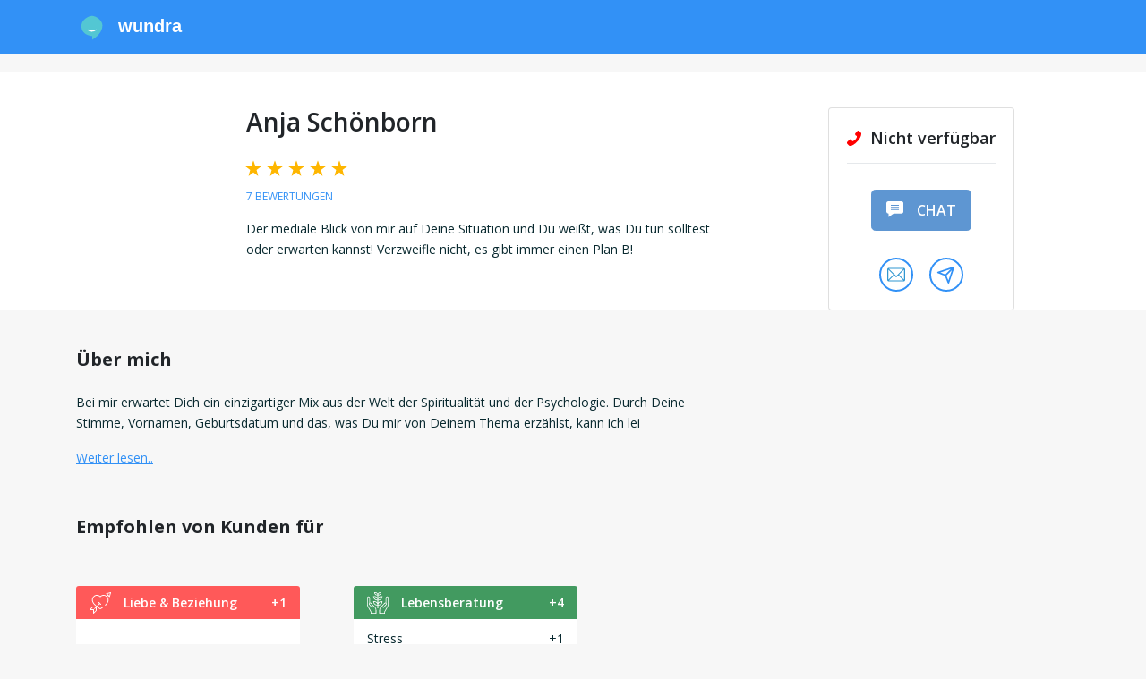

--- FILE ---
content_type: text/html; charset=utf-8
request_url: https://www.wundra.de/profil/anja-schonborn
body_size: 15180
content:
<!DOCTYPE html>
<html class="no-js" lang="de">
<head>
    <meta charset="utf-8"/>
    <title>Anja Schönborn  - Wundra</title>
    <meta name="description" content="Der mediale Blick von mir auf Deine Situation und Du weißt, was Du tun solltest oder erwarten kannst! Verzweifle nicht, es gibt immer einen Plan B!"/>
    <meta name="viewport" content="width=device-width, initial-scale=1"/>

    <meta property="og:title" content="Anja Schönborn  - Wundra"/>
    <meta property="og:url" content="https://www.wundra.de/profil/anja-schonborn"/>
    
    
        <meta property="og:description" content="Der mediale Blick von mir auf Deine Situation und Du weißt, was Du tun solltest oder erwarten kannst! Verzweifle nicht, es gibt immer einen Plan B!"/>
    
    
        <meta property="og:image" content="https://zcg.imgix.net/profile-1110-1750084437.png?w=200&amp;h=200"/>
    
    
        <meta property="og:type" content="profile"/>
    

    <link rel="canonical" href="https://www.wundra.de/profil/anja-schonborn"/>
    <link rel="alternate" hreflang="x-default" href="https://www.wundra.de/profil/anja-schonborn"/>
    <link rel="alternate" hreflang="de" href="https://www.wundra.de/profil/anja-schonborn"/>
    

    <link rel="apple-touch-icon" sizes="180x180" href="/static/assets/icons/site-2/apple-touch-icon.png">
    <link rel="icon" type="image/png" sizes="32x32" href="/static/assets/icons/site-2/favicon-32x32.png">
    <link rel="icon" type="image/png" sizes="16x16" href="/static/assets/icons/site-2/favicon-16x16.png">
    <link rel="manifest" href="/manifest.json">
    <link rel="shortcut icon" href="/static/assets/icons/site-2/favicon.ico">
    <meta name="msapplication-TileColor" content="#da532c">

    
        <meta name="theme-color" content="#3291f6">
    

    
        <meta name="theme-color" content="#ffffff">
    

    <link rel="preconnect" href="https://fonts.googleapis.com">
    <link rel="preconnect" href="https://fonts.gstatic.com" crossorigin>
    <link href="https://fonts.googleapis.com/css2?family=Hind:wght@400;700&family=Open+Sans:wght@300;400;600;700&display=swap"
          rel="stylesheet">

    <script>
        const Prod =  true 
        const SiteID =  2 
        const user = {
            "locale": "de",
            "token": "",
            "id":  0,
            "email": "",
            "nickname": "",
            "wallet": {
                "money":  0 ,
                "coins":  0 ,
            }
        }
        window.labels = {};
        window.locales = {};
        window.llo = (s) => { var d = JSON.parse(s); Object.keys(d).forEach(k => window.labels[k] = d[k]); }
        window.recaptchaSiteKey = "6LfoQIcrAAAAAOMck3AG9s9ikMtB--3UWkzidwFG";
    </script>

    <script>
        window.labels["cookie.content"] = "Wir verwenden Cookies, um Ihre Erfahrung auf unserer Website zu verbessern und Ihnen personalisierte Werbung zu zeigen.";
        window.labels["cookie.button.accept"] = "Akzeptieren";
        window.labels["cookie.button.decline"] = "Ablehnen";
        window.labels["header.register"] = "Registrieren";
        window.labels["header.login"] = "Anmelden";

        window.labels["menu.deposit"] = "Aufladen";
        window.labels["menu.saldo"] = "Saldo";
        window.labels["menu.greeting"] = "Hi";
        window.labels["menu.dashboard"] = "Dashboard";
        window.labels["menu.favorites"] = "Favoriten";
        window.labels["menu.consults"] = "Meine Beratungen";
        window.labels["menu.reviews"] = "Bewertungen";
        window.labels["menu.transactions"] = "Transaktionen";
        window.labels["menu.logout"] = "Abmelden";
        window.labels["menu.vouchers"] = "Gutscheine";
        window.labels["menu.inbox"] = "Inbox";

        window.labels["footer.copyright"] = "© 2025 Wundra B.V.";

        window.labels["login_form.continue"] = "Zum Fortfahren einloggen.";
        window.labels["login_form.email"] = "E-Mailadresse:";
        window.labels["login_form.email_placeholder"] = "E-Mail eingeben";
        window.labels["login_form.password"] = "Passwort:";
        window.labels["login_form.password_placeholder"] = "Passwort eingeben";
        window.labels["login_form.submit"] = "ANMELDEN";
        window.labels["login_form.create_account"] = "Ein Konto erstellen";

        window.labels["partial.primary_actions.call_appointment"] = "Termin";
        window.labels["modal.callback_request.title"] = "Terminanfrage";
        window.labels["modal.callback_request.not_enough_money"] = "Um einen Rückruftermin zu vereinbaren, musst du mindestens 5 € auf deinem Konto haben. So weiß der Berater, dass du genug Guthaben hast, wenn er dich zurückruft.";
        window.labels["modal.callback_request.intro"] = "Geben Sie den Zeitraum an, in dem Sie angerufen werden möchten.";
        window.labels["modal.callback_request.call_before"] = "Sie werden angerufen vor:";
        window.labels["modal.callback_request.call_on"] = "Wenn %s Ihre Anfrage annimmt, werden Sie auf der folgenden Nummer angerufen:";
        window.labels["modal.callback_request.send"] = "ANFRAGE SENDEN";
        window.labels["modal.callback_request.minutes"] = "Minuten";
        window.labels["modal.callback_waiting.title"] = "Warten Sie eine Minute...";
        window.labels["modal.callback_waiting.remaining"] = "Hat noch %s Sekunden Zeit, um auf Ihre Anfrage zu antworten.";
        window.labels["modal.callback_waiting.respond"] = "Einen Moment bitte.";
        window.labels["modal.callback_accepted.title"] = "Terminanfrage angenommen.";
        window.labels["modal.callback_accepted.content"] = "%s hat Ihre Anfrage akzeptiert, Sie werden von unserem System unter der folgenden Nummer angerufen:";
        window.labels["modal.callback_accepted.call_before"] = "Dies passiert vor:";
        window.labels["modal.callback_declined.title"] = "Terminanfrage abgelehnt";
        window.labels["modal.callback_declined.content"] = "%s ist leider nicht in der Lage, Sie innerhalb des gewählten Zeitraums anzurufen.";
        window.labels["modal.callback_declined.try_again"] = "Bitte versuchen Sie es später erneut.";
        window.labels["modal.callback_expired.title"] = "Terminanfrage abgelaufen";
        window.labels["modal.callback_expired.content"] = "%s konnte leider Ihre Terminanfrage nicht beantworten.";
        window.labels["modal.callback_expired.try_again"] = "Bitte versuchen Sie es später erneut.";
        window.labels["settings.phonenumbers.title"] = "Telefonnummern";
        window.labels["settings.phonenumbers.delete"] = "Löschen";
        window.labels["settings.phonenumbers.content"] = "Unsere Berater rufen Sie immer über die Plattform an. Deshalb ist es wichtig, dass Sie eine Telefonnummer angeben unter der Sie gut erreichbar sind.  Wichtig: Die Telefonnummer ist für den Berater nicht sichtbar.  Mit Hilfe des Formulars können Sie ganz einfach eine neue Telefonnummer hinzufügen. Geben Sie hierfür die Nummer ein und drücken Sie auf \u0022bestätigen\u0022.  Zur Bestätigung der Telefonnummer wird unser System Sie unmittelbar danach anrufen. Bestätigen Sie Ihre Telefonnummer, indem Sie die \u00221\u0022 drücken. Stellen Sie sicher, dass Sie die Nummer, unter der Sie am besten zu erreichen sind, als Hauptnummer hinterlegen. ";
        window.labels["settings.phonenumbers.number"] = "Nummer";
        window.labels["settings.phonenumbers.action"] = "Aktion";
        window.labels["settings.phonenumbers.primary"] = "HAUPTNUMMER";
        window.labels["settings.phonenumbers.notification"] = "SMS-Benachrichtigungen";
        window.labels["settings.phonenumbers.manual_add"] = "Neue Nummer hinzufügen";
        window.labels["settings.phonenumbers.how_it_works"] = "So funktioniert es";
        window.labels["settings.phonenumbers.manual_step_one"] = "Um Ihre Telefonnummer zu bestätige, wird unser System Sie unter der unten angegebenen Telefonnummer anrufen. Der Anruf kommt von der Telefonnummer \u002b31 70 7000001";
        window.labels["settings.phonenumbers.manual_step_two"] = "Nehmen Sie den Anruf an und drücken die \u00221\u0022, um die Telefonnummer zu verifizieren. ";
        window.labels["settings.phonenumbers.manual_step_three"] = "Ihre Telefonnummer wurde bestätigt!";
        window.labels["settings.phonenumbers.cancel"] = "ABBRECHEN";
        window.labels["settings.phonenumbers.start_verification"] = "BESTÄTIGUNG STARTEN";
        window.labels["settings.phonenumbers.set_notification"] = "SMS Meldungen";
        window.labels["settings.phonenumbers.disable_notification"] = "SMS deaktivieren";
        window.labels["settings.phonenumbers.set_primary"] = "Zur Primärnummer machen";
        window.labels["settings.phonenumbers.result_0"] = "Ungültige Rufnummer eingegeben";
        window.labels["settings.phonenumbers.result_1"] = "Diese Rufnummer ist bereits vergeben";
        window.labels["settings.phonenumbers.result_2"] = "Diese Rufnummer ist bereits mit Ihrem Konto verknüpft";
        window.labels["settings.phonenumbers.result_6"] = "Ihre Rufnummer wurde erfolgreich verifiziert";
        window.labels["settings.phonenumbers.result_7"] = "Sie haben unseren Anruf nicht angenommen. Verifizierung fehlgeschlagen";
        window.labels["settings.phonenumbers.calling_verify"] = "Wir werden Sie jetzt anrufen, um Ihre Telefonnummer zu überprüfen. Bitte halten Sie Ihr Telefon bereit.";
        window.labels["modal.action_subscribe_number.title"] = "Benachrichtigungen per SMS";
        window.labels["modal.action_subscribe_webpush.title"] = "Push-Benachrichtigungen";
        window.labels["modal.action_subscribe_number.content"] = "Erhalten Sie jetzt Echtzeit-Updates von Ihren Lieblingsberatern per SMS. \n\n\nWählen Sie hier die Nummer, auf der Sie diese Benachrichtigungen erhalten möchten:";
        window.labels["modal.action_subscribe_webpush.content"] = "Empfangen Sie Ihre Benachrichtigungen mit Web-Push direkt auf Ihrem Gerät. Sie müssen dafür keine App mehr installieren.";
        window.labels["modal.action_subscribe_number.button"] = "Speichern";
        window.labels["modal.action_subscribe_webpush.button"] = "Aktivieren";
        window.labels["modal.action_subscribe_webpush.go_sms"] = "Oder weiter mit SMS-Benachrichtigungen";
        window.labels["modal.action_subscribe_webpush.go_push"] = "Oder weiter mit Push-Benachrichtigungen";
        window.labels["modal.action_subscribe_number.no_numbers"] = "Sie haben noch keine Telefonnummer verlinkt. Zuerst eine Telefonnummer hinzufügen.";
        window.labels["modal.action_subscribe_number.to_account"] = "Zum Konto";

        window.labels["invoice.invoice_title"] = "Ihre Rechnung";
        window.labels["invoice.generator_title"] = "Erstellen Sie Ihre eigene Rechnung";
        window.labels["invoice.generator_note"] = "Füllen Sie die folgenden Angaben aus, um eine Rechnung zu erstellen.";
        window.labels["invoice.fields.name"] = "Name";
        window.labels["invoice.fields.address"] = "Adresse";
        window.labels["invoice.fields.zip_code"] = "Postleitzahl";
        window.labels["invoice.fields.city"] = "Stadt";
        window.labels["invoice.fields.country"] = "invoice.fields.country";
        window.labels["invoice.fields.vat_number"] = "Umsatzsteueridentifikationsnummer";
        window.labels["invoice.fields.kvk_number"] = "HRB-Nummer";
        window.labels["invoice.generate_button"] = "Rechnung generieren";

        window.labels["register.reward.fm"] = "Registrieren Sie sich jetzt und erhalten Sie {amount} EUR kostenloses Guthaben!";
        window.labels["register.reward.dbr"] = "Registrieren Sie sich jetzt und erhalten Sie {percentage}% extra auf Ihre erste Einzahlung!";
        window.labels["register.reward.dba"] = "Registrieren Sie sich jetzt und erhalten Sie {amount} EUR extra auf Ihre erste Einzahlung!";

        
        window.statusListeners = {};
        window.locales = {
            error: "Es ist ein Fehler aufgetreten, bitte versuchen Sie es später noch einmal.",
            login: "Anmelden",
            register: "Registrieren",
            status_text_status_unavailable: "Nicht verfügbar",
            status_text_status_available: "Verfügbar",
            status_text_status_busy: "Im Gespräch",
            status_text_status_pause: "Pause",
            status_text_status_busy_chat: "Im Gespräch (Chat)",
            status_text_status_busy_upcoming_call: "Im Gespräch (Telefontermin)",
            copied: "In die Zwischenablage kopiert",
            deposit: "Aufladen",
            chat_consultants: "chatberater",
            chat_remaining_seconds_warning: "Dieser Chat wird in 1 Minute abgebrochen",
            chat_end_button: "Chat beenden",
            chat_failed: "Leider hat der Berater Ihren Anruf nicht beantwortet",
            chat_started: "Chat gestartet",
            chat_no_messages: "Noch keine Beiträge...",
            chat_type_here: "Ihre Nachricht",
            chat_connecting: "Verbindung wird hergestellt",
            chat_connecting_0: "chat.connecting_0",
            chat_connecting_1: "chat.connecting_1",
            chat_connecting_2: "chat.connecting_2",
            chat_connecting_3: "chat.connecting_3",
            chat_connecting_input: "Während des Wartens können Sie schon Ihre erste Nachricht vorbereiten.",
            chat_connecting_input_placeholder: "Ihre Nachricht",
            chat_connecting_step_1: "Überprüfung",
            chat_connecting_step_1_description: "Wir kontrollieren alle Angaben",
            chat_connecting_step_2: "Benachrichtigen",
            chat_connecting_step_2_description: "Wir senden die Einladung an den Berater",
            chat_connecting_step_3: "Warten",
            chat_connecting_step_3_description: "Warten Sie auf eine Antwort vom Berater",
            chat_reconnecting: "Wieder verbinden",
            chat_poor_connection: "Schlechte Verbindung",
            chat_poor_connection_note: "Wenn diese Meldung immer wieder angezeigt wird, versuchen Sie, zwischen Ihrer WLAN- und Mobilfunkverbindung zu wechseln.",
            chat_typing: "tippt...",
            chat_suggestions: "Möchten Sie einen Chat mit einem der anderen verfügbaren Berater beginnen?",
            chat_suggestions_no: "Nein Danke",
            chat_ended: "Chat geschlossen",
            chat_close_button: "Chatfenster schließen",
            chat_remaining_time: "Verbleibende Zeit",
            validation_not_checked: "validation.not_checked",
            validation_not_empty: "sollte nicht leer sein",
            validation_invalid_chars: "Keine ungültigen Zeichen",
            validation_min_chars: "Mindestens %d Zeichen",
            validation_max_chars: "validation.max_chars",
            validation_min_1_digit: "Mindestens 1 Ziffer",
            validation_no_match: "Felder stimmen nicht überein",
            validation_min_1_letter: "Mindestens 1 Buchstabe",
            text_consult_conflict: "Sie haben noch eine offene Textberatung mit diesem Berater und können daher keine neue Textberatung eröffnen.",
            text_consult_error: "Beim Senden Ihrer text-beratung ist etwas schief gelaufen, bitte versuchen Sie es erneut",
            phone_error: "Beim Hinzufügen Ihrer neuen Nummer ist ein Fehler aufgetreten. Bitte versuchen Sie es erneut.",
            phone_invalid: "Ungültige Rufnummer",
            phone_already_in_account: "Diese Nummer ist bereits mit Ihrem Konto verknüpft",
            phone_already_in_other_account: "Die Rufnummer ist bereits mit einem anderen Konto verknüpft",
            register_widget:{
                title: "Registrieren",
                title_short: "Registrieren",
                or_login: "Oder melden Sie sich mit einem bestehenden Konto an",
                submit: "Weiter",
                phone: {
                    question: "Wie lautet Ihre Telefonnummer? Wir senden Ihnen einen Registrierungscode per SMS an diese Nummer für eine einfache und schnelle Registrierung.",
                    verify: "Wir haben Ihnen einen Registrierungscode per SMS geschickt. Bitte geben Sie den Code unten ein, um Ihre Registrierung abzuschließen.",
                    verify_note: "register_widget.phone.verify_note",
                },
                sms: {
                    off: "Ich möchte keine SMS-Benachrichtigungen erhalten",
                    on: "Ich möchte SMS-Benachrichtigungen erhalten",
                },
                or_with_email: "Mit E-Mail",
                or_with_phone: "Mit SMS",
                terms_and_conditions: "Mit dem Ausfüllen der nachstehenden Anmeldung erklären Sie sich mit unseren \u003ca target=\u0022_blank\u0022 href=\u0022\/agb\u0022\u003eAllgemeinen Geschäftsbedingungen\u003c\/a\u003e einverstanden.",
                method: {
                    question: "register_widget.method.question",
                    use_sms: "register_widget.method.use_sms",
                    use_email: "register_widget.method.use_email",
                }
            },
            login_widget: {
                with: "mit",
                type_email: "e-mail",
                type_phone: "Telefon",
                title: "Anmelden",
                title_short: "login_widget.title_short",
                note: "Mit Ihrem Wundra-Konto anmelden.",
                or_register: "Oder erstellen Sie ein neues Konto",
                email_or_tel: "Telefonnummer oder E-Mail",
                next: "Weiter ",
                password: "Passwort eingeben",
                wrong_password: "Falsches Passwort",
                forgot_password: "Haben Sie Ihr Passwort vergessen?",
                or_send_code: "Code senden",
                email_code_note: "Wir haben Ihnen einen Anmeldecode per E-Mail geschickt. Bitte geben Sie diesen Code unten ein.",
                email_code_note_upgrade: "Da Sie sich zum ersten Mal mit dieser Telefonnummer anmelden, haben wir Ihnen einen Code zur Überprüfung per E-Mail geschickt. Bitte geben Sie diesen Code unten ein, um fortzufahren.",
                sms_code_note: "Wir haben Ihnen einen Anmeldecode per SMS geschickt. Bitte geben Sie diesen Code unten ein.",
            },

            inbox: {
                to_account: "Mein Konto",
                header: "Inbox",
                subscribe_button: "Meldungen",
                max_chars: "{count}\/{max} Zeichen",
                subscribe_button_on: "Einschalten",
                subscribe_popup: "Erhalten Sie Echtzeit-Benachrichtigungen von {consultant} per SMS",
                no_messages_yet: "Noch keine Nachrichten",
                choose_message: "Wählen Sie hier Ihre Nachricht",
                not_enough_coins: "Nicht genug Coins",
                type_message: "Nachricht eingeben",
                wait_for_response: "Warten auf Antwort...",
                follow_suggestion: "Sie folgen {consultant} noch nicht. Daher können Sie noch keine Nachrichten senden.",
                follow_button: "Jetzt folgen",
                send: "Senden",
                confirm_send: "Bestätigen",
                start_header: "Ihr Inbox",
                start_subheader: "Hier erhalten Sie alle Nachrichten und Updates von Ihren Beratern.",
                consult_description_chat: "Sie haben für %d Minuten gechattet",
                consult_description_call: "Sie haben %d Minuten angerufen",
                call_appointment_cancelled: "Anruf Termin abgesagt",
                call_appointment_request_accepted: "Anruf Terminanfrage akzeptiert",
                introduction: "Beginnen Sie Ihr Gespräch hier",
                message_welcome_text: "Wir schenken Ihnen 500 Coins. Coins können Sie nutzen, um einen Berater zu kontaktieren oder einen Chat zu starten. Aktivieren Sie jetzt die Benachrichtigung per SMS, um noch einfacher beraten zu werden. ",
                messages: {
                    msg_1: "Ich würde Sie gerne anrufen. Wann sind sie erreichbar?",
                    msg_2: "Ich würde gerne mit Ihnen chatten. Wann Sie sind erreichbar?",
                    msg_3: "beircht 3",
                    msg_4: "beircht 4",
                }
            },
            swiper: {
                now_following: "Sie folgen jetzt {name}!",
                start_conv: "Möchten Sie ein Gespräch beginnen, um sich gegenseitig kennenzulernen?",
                maybe_later: "Vielleicht später",
                yes: "Yes!",
            },
            broadcast: {
                pills: [
                    "Liebe \u0026 Beziehung",
                    "Spiritualität",
                    "Beruf \u0026 Finanzen",
                    "Spirituelle Gesundheit",
                    "Familienplanung",
                    "Andere"
                ],
                question: "Hallo, können Sie mir in der Kategorie {category} helfen? {question}",
                title: "5 Berater auf einmal befragen",
                state_sending: "Wir senden Ihre Frage nun an die anwesenden Spezialisten der Kategorie {subject}",
                state_sent: "Wir haben die Nachricht direkt an 5 Berater geschickt! Sie können die Antworten in Ihrem inbox lesen.",
                pick_category: "In welcher Kategorie haben Sie eine Frage, die Sie den Beratern stellen möchten?",
                write_question: "Beschreiben Sie kurz Ihre Frage zu {{subject}}.",
            },
            footer: [
                {
                    name: "Als Berater registrieren",
                    href: "https:\/\/berater-werden.wundra.de",
                },
                {
                    name: "Support",
                    href: "\/support",
                },
                {
                    name: "AGB",
                    href: "\/agb",
                },
                
                {
                    name: "Impressum",
                    href: "\/impressum",
                },
                {
                    name: "Datenschutzerklärung",
                    href: "\/datenschutzerklaerung",
                },
                
                {
                    name: "Blog",
                    href: "/blog/",
                }
            ],
            webrtc: {
                mic_issue: "Wir können Sie nicht hören",
                call_ended: "Anruf beendet",
            }
        }
        window.localizedUrls = {
            profileUrl: "\/profil",
            accountUrl: "\/konto",
            reviewsUrl: "\/konto\/bewertungen",
            consultsUrl: "\/konto\/beratungen",
            transactionsUrl: "\/konto\/transaktionen",
            accountSettingsUrl: "\/konto\/einstellungen",
            search: "\/suchen",
            recoverPassword: "\/konto\/passwort-vergessen",
            register: "\/registrieren",
            login: "\/anmelden",
            logout: "\/abmelden",
            searchListing: "\/listing\/suchen",
            consultantsListing: "\/listing\/berater",
            profileImage: "\/ajax\/profilfoto",
            accountConsultView: "\/konto\/consult",
            notificationMarkRead: "\/konto\/benachrichtigungen\/mark-read",
            ajax_addPushSubscription: "\/ajax\/konto\/webpush\/subscription",
            ajax_consultantCard: "\/ajax\/consultant\/card",
            ajax_consultantActionBox: "\/ajax\/consultant\/action-box",
            ajax_consultantActionBoxFooter: "\/ajax\/consultant\/action-box-footer",
            ajax_consultantActionBoxMobile: "\/ajax\/consultant\/action-box-mobile",
            ajax_followStart: "\/ajax\/konto\/follow\/start",
            ajax_followStop: "\/ajax\/konto\/follow\/stop",
            ajax_passwordChange: "\/ajax\/konto\/password\/change",
            ajax_nicknameChange: "\/ajax\/konto\/nickname\/change",
            ajax_birthdateChange: "\/ajax\/konto\/birthdate\/change",
            ajax_phonenumberSetPrimary: "\/ajax\/konto\/phonenumber\/set-primary",
            ajax_phonenumberSetNotification: "\/ajax\/konto\/phonenumber\/set-notification",
            ajax_phonenumberDelete: "\/ajax\/konto\/phonenumber\/delete",
            ajax_chatLogDelete: "\/ajax\/konto\/chat\/delete",
            ajax_chatLogCopy: "\/ajax\/konto\/chat\/copy",
            ajax_phonenumberAdd: "\/ajax\/konto\/phonenumber\/add",
            ajax_phonenumberStartVerification: "\/ajax\/konto\/phonenumber\/start-verification",
            ajax_phonenumberSmsVerificationCode: "\/ajax\/konto\/phonenumber\/sms-verification-code",
            ajax_phonenumberVerificationStatus: "\/ajax\/konto\/phonenumber\/verification-status",
            ajax_phonenumber: "\/ajax\/konto\/phonenumber",
            ajax_bankAccounts: "\/ajax\/konto\/bankaccount",
            ajax_newsletterSetActive: "\/ajax\/konto\/newsletter\/set-active",
            ajax_upcomingCallRequest: "\/ajax\/konto\/upcoming-call\/request",
            ajax_upcomingCallCancel: "\/ajax\/konto\/upcoming-call\/cancel",
            ajax_callMe: "\/ajax\/konto\/anrufen\/me",
            ajax_consultText: "\/ajax\/konto\/consult\/text",
            ajax_withdrawal: "\/ajax\/konto\/withdrawal",
        }
    </script>

    <script src="/static/main.7b56d1eb.js?v=1b65973"></script>
</head>

<body data-site-id="2">

<div data-tracking-widget></div>
<div data-affiliate-daemon></div>



    <div class="navbar-spacer-mobile"></div>
    <nav class="navbar navbar-expand-lg">
        <div class="container" style="justify-content: normal">
            <a class="navbar-brand logo-site-1" style="display:none;" href="/">
                <img
                        src="/static/assets/svg/sprite.svg#logo-view"
                        alt="Logo"
                />
                <span>Berater</span>
            </a>
            <a class="navbar-brand logo-site-2" style="display:none;" href="/">
                <img
                        src="/static/assets/svg/wundra.svg"
                        alt="Logo"
                />
                <span>Wundra</span>
            </a>
            <a class="navbar-brand logo-site-3" style="display:none;" href="/">
                <img
                        src="/static/assets/svg/videnso-full.svg"
                        alt="Logo"
                />
            </a>
            
            <button
                    class="navbar-toggler hamburger hamburger--collapse collapsed"
                    type="button"
                    data-toggle="collapse"
                    data-target="#navbarMainContent"
                    aria-controls="navbarMainContent"
                    aria-expanded="false"
                    aria-label="Toggle navigation"
            >
                <span class="hamburger-box">
                  <span class="hamburger-inner"></span>
                </span>
            </button>

            
                <ul class="navbar-nav mr-auto"></ul>
                <div data-menu-widget></div>
            
        </div>
        </div>
    </nav>







  <div class="user-bar-inverted">
    

    
        <div style="margin-bottom:20px"></div>
    

  </div>
  
  <div
    class="action-box sticky-top"
    id="action-box-11231"
  >
    <div class="container">
      <div class="row justify-content-end">
        <div class="col-md-4 col-lg-3">
          <div class="card">
            <div class="card-body d-flex align-items-center flex-column">
              
    
    
        <div class="status status-0">
            
                <svg xmlns="http://www.w3.org/2000/svg" width="26" height="16.034">
                    <path
                            d="M.42 11.767L2.661 9.53a1.488 1.488 0 012.477.559 1.523 1.523 0 001.758.959 6.9 6.9 0 004.155-4.155 1.448 1.448 0 00-.959-1.758 1.488 1.488 0 01-.559-2.477L11.767.42a1.6 1.6 0 012.158 0l1.518 1.518c1.518 1.6-.16 5.834-3.916 9.589s-7.991 5.514-9.589 3.916L.42 13.925a1.6 1.6 0 010-2.158z"
                            fill="#00b900"
                    />
                </svg>
            
            Nicht verfügbar
            
        </div>
    
        <div class="status status-1 hidden">
            
                <svg xmlns="http://www.w3.org/2000/svg" width="26" height="16.034">
                    <path
                            d="M.42 11.767L2.661 9.53a1.488 1.488 0 012.477.559 1.523 1.523 0 001.758.959 6.9 6.9 0 004.155-4.155 1.448 1.448 0 00-.959-1.758 1.488 1.488 0 01-.559-2.477L11.767.42a1.6 1.6 0 012.158 0l1.518 1.518c1.518 1.6-.16 5.834-3.916 9.589s-7.991 5.514-9.589 3.916L.42 13.925a1.6 1.6 0 010-2.158z"
                            fill="#00b900"
                    />
                </svg>
            
            Verfügbar
            
        </div>
    
        <div class="status status-2 hidden">
            
                <svg xmlns="http://www.w3.org/2000/svg" width="26" height="16.034">
                    <path
                            d="M.42 11.767L2.661 9.53a1.488 1.488 0 012.477.559 1.523 1.523 0 001.758.959 6.9 6.9 0 004.155-4.155 1.448 1.448 0 00-.959-1.758 1.488 1.488 0 01-.559-2.477L11.767.42a1.6 1.6 0 012.158 0l1.518 1.518c1.518 1.6-.16 5.834-3.916 9.589s-7.991 5.514-9.589 3.916L.42 13.925a1.6 1.6 0 010-2.158z"
                            fill="#00b900"
                    />
                </svg>
            
            Im Gespräch
            
        </div>
    
        <div class="status status-3 hidden">
            
                <svg xmlns="http://www.w3.org/2000/svg" width="26" height="16.034">
                    <path
                            d="M.42 11.767L2.661 9.53a1.488 1.488 0 012.477.559 1.523 1.523 0 001.758.959 6.9 6.9 0 004.155-4.155 1.448 1.448 0 00-.959-1.758 1.488 1.488 0 01-.559-2.477L11.767.42a1.6 1.6 0 012.158 0l1.518 1.518c1.518 1.6-.16 5.834-3.916 9.589s-7.991 5.514-9.589 3.916L.42 13.925a1.6 1.6 0 010-2.158z"
                            fill="#00b900"
                    />
                </svg>
            
            Pause
            
        </div>
    
        <div class="status status-4 hidden">
            
                <svg xmlns="http://www.w3.org/2000/svg" width="26" height="16.034">
                    <path
                            d="M.42 11.767L2.661 9.53a1.488 1.488 0 012.477.559 1.523 1.523 0 001.758.959 6.9 6.9 0 004.155-4.155 1.448 1.448 0 00-.959-1.758 1.488 1.488 0 01-.559-2.477L11.767.42a1.6 1.6 0 012.158 0l1.518 1.518c1.518 1.6-.16 5.834-3.916 9.589s-7.991 5.514-9.589 3.916L.42 13.925a1.6 1.6 0 010-2.158z"
                            fill="#00b900"
                    />
                </svg>
            
            Im Gespräch
            
        </div>
    
        <div class="status status-5 hidden">
            
                <i class="fas fa-comments"></i>
            
            Im Gespräch (Chat)
            
        </div>
    
        <div class="status status-6 hidden">
            
                <svg xmlns="http://www.w3.org/2000/svg" width="26" height="16.034">
                    <path
                            d="M.42 11.767L2.661 9.53a1.488 1.488 0 012.477.559 1.523 1.523 0 001.758.959 6.9 6.9 0 004.155-4.155 1.448 1.448 0 00-.959-1.758 1.488 1.488 0 01-.559-2.477L11.767.42a1.6 1.6 0 012.158 0l1.518 1.518c1.518 1.6-.16 5.834-3.916 9.589s-7.991 5.514-9.589 3.916L.42 13.925a1.6 1.6 0 010-2.158z"
                            fill="#00b900"
                    />
                </svg>
            
            Im Gespräch (Telefontermin)
            
        </div>
    

              
    

    <div class="primary-actions"
         data-chat-enabled="true"
         data-walletcall-enabled="true"
         data-callappointment-enabled="true">
        
        <a
                href="#"
                class="btn btn-primary btn-lg btn-action wallet-call-button  disabled  hidden"
                data-toggle="modal"
                data-target="#action-call"
                 disabled 
                data-box="0"
                data-rate="€ 3,25"
                data-premium="false"
                data-name="Anja Schönborn "
                data-return-url="/profil/anja-schonborn"
                data-consultantid="11231"
                data-nextmodal=""
        >
            <img
                    src="/static/assets/svg/sprite.svg#phone-view"
                    alt="Anwesend"
            />
            
                anrufen
            
        </a>
        <div data-call-appointment-widget
             data-status="0"
             data-callappointments="true"
             data-consultant="11231"
             data-name="Anja Schönborn "
             data-rate="325"
             data-avatar="https://zcg.imgix.net/profile-1110-1750084437.png?w=150&h=150"
             data-maxduration="0"

        ></div>


        
            
            
            
            
            
            
                
                
            
            <button
                    class="btn btn-primary btn-lg btn-action chat-button disabled"
                    data-toggle="modal"
                    disabled 
                    data-target="#action-chat"
                    data-rate="€ 3,25"
                    data-name="Anja Schönborn "
                    data-return-url="/profil/anja-schonborn"
                    data-consultantid="11231"
                    data-profileimage="https://zcg.imgix.net/profile-1110-1750084437.png?w=150&h=150"
            >
                <img
                        src="/static/assets/svg/sprite.svg#comment-view"
                        alt="Chatberatung"
                />
                
                    Chat
                
            </button>
        
    </div>


              

              
  <div class="secondary-actions">
    
      
      
      <span
              style="margin: 0 5px"
        data-toggle="tooltip"
        data-placement="top"
        title="Textberatung starten"
      >
        <button
          data-toggle="modal"
          data-target="#action-textconsult"
          data-rate="€ 19,80"
          data-baserate="1980"
          data-name="Anja Schönborn "
          data-return-url="/profil/anja-schonborn"
          data-consultantid="11231"
        >
          <img
            src="/static/assets/svg/sprite.svg#mail-view"
            alt="Textberatung"
          />

        </button>
      </span>
    
      
      <a
              data-toggle="tooltip"
              data-placement="top"
              title="DM senden"
              style="margin: 0 5px"
              href="/konto/inbox/anja-schonborn"
      >
        <button
                style="padding-left:3px"
        >
            <img
                    src="/static/assets/svg/sprite.svg#dm-send-view"
                    alt="DM senden"
            />

        </button>
      </a>
      
  </div>

            </div>
          </div>
        </div>
      </div>
    </div>
  </div>

  
    <div class="jumbotron jumbotron-fluid profile-intro">
        <div class="container">
            <div class="row">
                <div class="col-md-2 d-flex flex-column align-items-center">
                    <div
                            data-profile-avatar
                            class="avatar"
                            data-id="11231"
                            data-location="profile"
                            src="https://zcg.imgix.net/profile-1110-1750084437.png?w=150&amp;h=150"
                            alt="Profilbild von Anja Schönborn "
                    ></div>
                    <script>

                        window.labels["settings.phonenumbers.title"] = "Telefonnummern";
                        window.labels["settings.phonenumbers.delete"] = "Löschen";
                        window.labels["settings.phonenumbers.content"] = "Unsere Berater rufen Sie immer über die Plattform an. Deshalb ist es wichtig, dass Sie eine Telefonnummer angeben unter der Sie gut erreichbar sind.  Wichtig: Die Telefonnummer ist für den Berater nicht sichtbar.  Mit Hilfe des Formulars können Sie ganz einfach eine neue Telefonnummer hinzufügen. Geben Sie hierfür die Nummer ein und drücken Sie auf \u0022bestätigen\u0022.  Zur Bestätigung der Telefonnummer wird unser System Sie unmittelbar danach anrufen. Bestätigen Sie Ihre Telefonnummer, indem Sie die \u00221\u0022 drücken. Stellen Sie sicher, dass Sie die Nummer, unter der Sie am besten zu erreichen sind, als Hauptnummer hinterlegen. ";
                        window.labels["settings.phonenumbers.number"] = "Nummer";
                        window.labels["settings.phonenumbers.action"] = "Aktion";
                        window.labels["settings.phonenumbers.primary"] = "HAUPTNUMMER";
                        window.labels["settings.phonenumbers.notification"] = "SMS-Benachrichtigungen";
                        window.labels["settings.phonenumbers.manual_add"] = "Neue Nummer hinzufügen";
                        window.labels["settings.phonenumbers.how_it_works"] = "So funktioniert es";
                        window.labels["settings.phonenumbers.manual_step_one"] = "Um Ihre Telefonnummer zu bestätige, wird unser System Sie unter der unten angegebenen Telefonnummer anrufen. Der Anruf kommt von der Telefonnummer \u002b31 70 7000001";
                        window.labels["settings.phonenumbers.manual_step_two"] = "Nehmen Sie den Anruf an und drücken die \u00221\u0022, um die Telefonnummer zu verifizieren. ";
                        window.labels["settings.phonenumbers.manual_step_three"] = "Ihre Telefonnummer wurde bestätigt!";
                        window.labels["settings.phonenumbers.cancel"] = "ABBRECHEN";
                        window.labels["settings.phonenumbers.start_verification"] = "BESTÄTIGUNG STARTEN";
                        window.labels["settings.phonenumbers.set_notification"] = "SMS Meldungen";
                        window.labels["settings.phonenumbers.set_primary"] = "Zur Primärnummer machen";
                        window.labels["settings.phonenumbers.result_0"] = "Ungültige Rufnummer eingegeben";
                        window.labels["settings.phonenumbers.result_1"] = "Diese Rufnummer ist bereits vergeben";
                        window.labels["settings.phonenumbers.result_2"] = "Diese Rufnummer ist bereits mit Ihrem Konto verknüpft";
                        window.labels["settings.phonenumbers.result_6"] = "Ihre Rufnummer wurde erfolgreich verifiziert";
                        window.labels["settings.phonenumbers.result_7"] = "Sie haben unseren Anruf nicht angenommen. Verifizierung fehlgeschlagen";
                        window.labels["settings.phonenumbers.calling_verify"] = "Wir werden Sie jetzt anrufen, um Ihre Telefonnummer zu überprüfen. Bitte halten Sie Ihr Telefon bereit.";
                    </script>
                    <div
                            data-follow-button
                            data-subscribable="false"
                            data-consultant="11231"
                            data-following="false"
                            data-subscribed="false"
                    ></div>
                </div>
                <div class="col-9 col-md-6">
                    <h1>Anja Schönborn </h1>
                    <div class="rating">
                        
                        
                            <img
                                    src="/static/assets/svg/sprite.svg#star-view"
                                    alt="Stern"
                            />
                        
                            <img
                                    src="/static/assets/svg/sprite.svg#star-view"
                                    alt="Stern"
                            />
                        
                            <img
                                    src="/static/assets/svg/sprite.svg#star-view"
                                    alt="Stern"
                            />
                        
                            <img
                                    src="/static/assets/svg/sprite.svg#star-view"
                                    alt="Stern"
                            />
                        
                            <img
                                    src="/static/assets/svg/sprite.svg#star-view"
                                    alt="Stern"
                            />
                        
                    </div>
                    <a
                            href="/profil/anja-schonborn/bewertungen"
                            class="review-count"
                    >
                        7 Bewertungen
                    </a>
                    <p class="description">
                        Der mediale Blick von mir auf Deine Situation und Du weißt, was Du tun solltest oder erwarten kannst! Verzweifle nicht, es gibt immer einen Plan B!
                    </p>
                </div>
            </div>
            
  <div class="row" id="action-box-mobile-11231">
    <div class="action-box mobile">
      <div class="container">
        <div class="row">
          <div class="col-12">
            
    
    
        <div class="status status-0">
            
                <svg xmlns="http://www.w3.org/2000/svg" width="26" height="16.034">
                    <path
                            d="M.42 11.767L2.661 9.53a1.488 1.488 0 012.477.559 1.523 1.523 0 001.758.959 6.9 6.9 0 004.155-4.155 1.448 1.448 0 00-.959-1.758 1.488 1.488 0 01-.559-2.477L11.767.42a1.6 1.6 0 012.158 0l1.518 1.518c1.518 1.6-.16 5.834-3.916 9.589s-7.991 5.514-9.589 3.916L.42 13.925a1.6 1.6 0 010-2.158z"
                            fill="#00b900"
                    />
                </svg>
            
            Nicht verfügbar
            
        </div>
    
        <div class="status status-1 hidden">
            
                <svg xmlns="http://www.w3.org/2000/svg" width="26" height="16.034">
                    <path
                            d="M.42 11.767L2.661 9.53a1.488 1.488 0 012.477.559 1.523 1.523 0 001.758.959 6.9 6.9 0 004.155-4.155 1.448 1.448 0 00-.959-1.758 1.488 1.488 0 01-.559-2.477L11.767.42a1.6 1.6 0 012.158 0l1.518 1.518c1.518 1.6-.16 5.834-3.916 9.589s-7.991 5.514-9.589 3.916L.42 13.925a1.6 1.6 0 010-2.158z"
                            fill="#00b900"
                    />
                </svg>
            
            Verfügbar
            
        </div>
    
        <div class="status status-2 hidden">
            
                <svg xmlns="http://www.w3.org/2000/svg" width="26" height="16.034">
                    <path
                            d="M.42 11.767L2.661 9.53a1.488 1.488 0 012.477.559 1.523 1.523 0 001.758.959 6.9 6.9 0 004.155-4.155 1.448 1.448 0 00-.959-1.758 1.488 1.488 0 01-.559-2.477L11.767.42a1.6 1.6 0 012.158 0l1.518 1.518c1.518 1.6-.16 5.834-3.916 9.589s-7.991 5.514-9.589 3.916L.42 13.925a1.6 1.6 0 010-2.158z"
                            fill="#00b900"
                    />
                </svg>
            
            Im Gespräch
            
        </div>
    
        <div class="status status-3 hidden">
            
                <svg xmlns="http://www.w3.org/2000/svg" width="26" height="16.034">
                    <path
                            d="M.42 11.767L2.661 9.53a1.488 1.488 0 012.477.559 1.523 1.523 0 001.758.959 6.9 6.9 0 004.155-4.155 1.448 1.448 0 00-.959-1.758 1.488 1.488 0 01-.559-2.477L11.767.42a1.6 1.6 0 012.158 0l1.518 1.518c1.518 1.6-.16 5.834-3.916 9.589s-7.991 5.514-9.589 3.916L.42 13.925a1.6 1.6 0 010-2.158z"
                            fill="#00b900"
                    />
                </svg>
            
            Pause
            
        </div>
    
        <div class="status status-4 hidden">
            
                <svg xmlns="http://www.w3.org/2000/svg" width="26" height="16.034">
                    <path
                            d="M.42 11.767L2.661 9.53a1.488 1.488 0 012.477.559 1.523 1.523 0 001.758.959 6.9 6.9 0 004.155-4.155 1.448 1.448 0 00-.959-1.758 1.488 1.488 0 01-.559-2.477L11.767.42a1.6 1.6 0 012.158 0l1.518 1.518c1.518 1.6-.16 5.834-3.916 9.589s-7.991 5.514-9.589 3.916L.42 13.925a1.6 1.6 0 010-2.158z"
                            fill="#00b900"
                    />
                </svg>
            
            Im Gespräch
            
        </div>
    
        <div class="status status-5 hidden">
            
                <i class="fas fa-comments"></i>
            
            Im Gespräch (Chat)
            
        </div>
    
        <div class="status status-6 hidden">
            
                <svg xmlns="http://www.w3.org/2000/svg" width="26" height="16.034">
                    <path
                            d="M.42 11.767L2.661 9.53a1.488 1.488 0 012.477.559 1.523 1.523 0 001.758.959 6.9 6.9 0 004.155-4.155 1.448 1.448 0 00-.959-1.758 1.488 1.488 0 01-.559-2.477L11.767.42a1.6 1.6 0 012.158 0l1.518 1.518c1.518 1.6-.16 5.834-3.916 9.589s-7.991 5.514-9.589 3.916L.42 13.925a1.6 1.6 0 010-2.158z"
                            fill="#00b900"
                    />
                </svg>
            
            Im Gespräch (Telefontermin)
            
        </div>
    

            
    

    <div class="primary-actions"
         data-chat-enabled="true"
         data-walletcall-enabled="true"
         data-callappointment-enabled="true">
        
        <a
                href="#"
                class="btn btn-primary btn-lg btn-action wallet-call-button  disabled  hidden"
                data-toggle="modal"
                data-target="#action-call"
                 disabled 
                data-box="0"
                data-rate="€ 3,25"
                data-premium="false"
                data-name="Anja Schönborn "
                data-return-url="/profil/anja-schonborn"
                data-consultantid="11231"
                data-nextmodal=""
        >
            <img
                    src="/static/assets/svg/sprite.svg#phone-view"
                    alt="Anwesend"
            />
            
                Anrufen
            
        </a>
        <div data-call-appointment-widget
             data-status="0"
             data-callappointments="true"
             data-consultant="11231"
             data-name="Anja Schönborn "
             data-rate="325"
             data-avatar="https://zcg.imgix.net/profile-1110-1750084437.png?w=150&h=150"
             data-maxduration="0"

        ></div>


        
            
            
            
            
            
            
                
                
            
            <button
                    class="btn btn-primary btn-lg btn-action chat-button disabled"
                    data-toggle="modal"
                    disabled 
                    data-target="#action-chat"
                    data-rate="€ 3,25"
                    data-name="Anja Schönborn "
                    data-return-url="/profil/anja-schonborn"
                    data-consultantid="11231"
                    data-profileimage="https://zcg.imgix.net/profile-1110-1750084437.png?w=150&h=150"
            >
                <img
                        src="/static/assets/svg/sprite.svg#comment-view"
                        alt="Chatberatung"
                />
                
                    Chat
                
            </button>
        
    </div>

          </div>
          <div class="col-12 secondary-row">
            
  

            
  <div class="secondary-actions">
    
      
      
      <span
              style="margin: 0 5px"
        data-toggle="tooltip"
        data-placement="top"
        title="Textberatung starten"
      >
        <button
          data-toggle="modal"
          data-target="#action-textconsult"
          data-rate="€ 19,80"
          data-baserate="1980"
          data-name="Anja Schönborn "
          data-return-url="/profil/anja-schonborn"
          data-consultantid="11231"
        >
          <img
            src="/static/assets/svg/sprite.svg#mail-view"
            alt="Textberatung"
          />

        </button>
      </span>
    
      
      <a
              data-toggle="tooltip"
              data-placement="top"
              title="DM senden"
              style="margin: 0 5px"
              href="/konto/inbox/anja-schonborn"
      >
        <button
                style="padding-left:3px"
        >
            <img
                    src="/static/assets/svg/sprite.svg#dm-send-view"
                    alt="DM senden"
            />

        </button>
      </a>
      
  </div>

          </div>
        </div>
      </div>
    </div>
  </div>

        </div>
    </div>

  
        
            

<script type="application/ld+json">
    {
        "@context": "https://schema.org/",
        "@type": "Product",
        "name": "Consult",
        "description": "Der mediale Blick von mir auf Deine Situation und Du weißt, was Du tun solltest oder erwarten kannst! Verzweifle nicht, es gibt immer einen Plan B!",
        "image": "https:https:\/\/zcg.imgix.net\/profile-1110-1750084437.png?w=100\u0026h=100",
        
        "review": [
            
                {
                    "@type": "Review",
                    "reviewRating": {
                        "@type": "Rating",
                        "ratingValue": "5"
                    },
                    "reviewBody":"Sehr gute Beratung, danke!",
                    "author": {
                        "@type": "Person",
                        "name": "Xy1234"
                    }
                }
                
                    ,
                
            
                {
                    "@type": "Review",
                    "reviewRating": {
                        "@type": "Rating",
                        "ratingValue": "5"
                    },
                    "reviewBody":"War richtig cool!! ",
                    "author": {
                        "@type": "Person",
                        "name": "user#12299"
                    }
                }
                
                    ,
                
            
                {
                    "@type": "Review",
                    "reviewRating": {
                        "@type": "Rating",
                        "ratingValue": "5"
                    },
                    "reviewBody":"Sehr freundliche Beraterin - habe mich sehr wohl gefühlt. Hat alles sehr gut erkannt und mir sehr geholfen",
                    "author": {
                        "@type": "Person",
                        "name": "Peddi77"
                    }
                }
                
                    ,
                
            
                {
                    "@type": "Review",
                    "reviewRating": {
                        "@type": "Rating",
                        "ratingValue": "5"
                    },
                    "reviewBody":"Vielen Dank für das tolle Gespräch, die ehrlichen Worte und wertvollen Tipps. Ich bin froh, dass ich dich hier gefunden habe. Man fühlt sich gleich \u0022gut aufgehoben\u0022 bei dir. Sehr interessante Beratung, die Lust auf mehr weckt. Bis ganz bald wieder. LG ",
                    "author": {
                        "@type": "Person",
                        "name": "Pumuckel"
                    }
                }
                
                    ,
                
            
                {
                    "@type": "Review",
                    "reviewRating": {
                        "@type": "Rating",
                        "ratingValue": "5"
                    },
                    "reviewBody":"Vielen lieben Dank für dieses liebevolle Gespräch. Ich danke auch für deine kraftvollen und klaren Worte. Es wird mir helfen weiter zu gehen. Wundervolle Begleitung,! Das tut mir so gut. Danke das es dich gibt! 🙏💕 Liebe Grüße Natalie ",
                    "author": {
                        "@type": "Person",
                        "name": "Anonymous"
                    }
                }
                
            
        ],
        "aggregateRating": {
            "@type": "AggregateRating",
            "ratingValue": "5",
            "ratingCount": "7"
        },
        "offers": {
            "@type": "Offer",
            "priceCurrency": "EUR",
            "price": "3",
            "seller": {
              "@type": "Organization",
              "name": "Anja Schönborn "
            }
        }
   }

</script>

  <div class="container">
    <div class="row">
      <div class="col-md-8 main-content">
        
  <div class="profile-content row">
    <div class="col-md-12">
      <h4>Über mich</h4>
      <p id="description-summary">
        Bei mir erwartet Dich ein einzigartiger Mix aus der Welt der Spiritualität und der Psychologie.
Durch Deine Stimme, Vornamen, Geburtsdatum und das, was Du mir von Deinem Thema erzählst, kann ich lei
      </p>
      <p id="description-full" class="d-none">
        Bei mir erwartet Dich ein einzigartiger Mix aus der Welt der Spiritualität und der Psychologie.<br />Durch Deine Stimme, Vornamen, Geburtsdatum und das, was Du mir von Deinem Thema erzählst, kann ich leicht in Dein Feld gehen und bekomme die dann für Dich richtigen Informationen.<br /><br />Du bist bei mir genau richtig, wenn:<br /><br />-&gt; Du mit klaren Worten umgehen kannst<br /><br />-&gt; Deine Fragen Dich quälen und Du endlich Klarheit brauchst<br /><br />-&gt; Dich Bewusstsein und Transformation interessieren<br /><br />-&gt; Du wissen willst, warum Du von diesem Menschen nicht loskommst und ob es Deiner Lebensaufgabe entspricht<br /><br />-&gt; Du herausfinden möchtest, ob Du vielleicht einer Illusion erlegen bist<br /><br />-&gt; Du Dir eine „Gebrauchsanweisung“ für Dich, Deinen Partner oder andere wichtige Menschen wünschst. Wenn Du weißt, wie jemand tickt, dann kannst Du besser damit umgehen.<br /><br />Vielleicht ist doch alles ganz anders, als es scheint – lass uns gemeinsam solche Gedankenkarusselle betrachten, und ich schaue für Dich aus einer höheren Sicht auf Deine Situation.<br /><br />Dabei kannst Du sicher sein: Alles bleibt absolut vertraulich, und Deine Anliegen werden mit größter Diskretion behandelt. <br /><br />Ich sage Dir genau, was mir gezeigt wird und welche Botschaften ich Dir jetzt weitergeben kann.<br /><br />Ich freue mich auf Dich!
      </p>

      <p>
        <a class="primary" href="#" id="profile-content-toggle" role="button">
          Weiter lesen..
        </a>
      </p>
      
    </div>
  </div>

        
  
  
    <div class="profile-endorsements row">
      <div class="col-md-12">
        <h4>Empfohlen von Kunden für</h4>
        <div class="endorsements">
          
            
            <div class="endorsement-category">
              <div class="list-header list-header-1">
                <div class="list-header-icon">
                  <img
                    src="/static/assets/svg/endorsements.svg#1-view"
                    alt="Liebe & Beziehung Symbol"
                  />
                </div>
                <span class="list-header-text">Liebe &amp; Beziehung</span>
                <span class="list-header-count">
                  +1
                </span>
              </div>
              <ul class="list-content">
                
              </ul>
            </div>
          
            
            <div class="endorsement-category">
              <div class="list-header list-header-3">
                <div class="list-header-icon">
                  <img
                    src="/static/assets/svg/endorsements.svg#3-view"
                    alt="Lebensberatung Symbol"
                  />
                </div>
                <span class="list-header-text">Lebensberatung</span>
                <span class="list-header-count">
                  +4
                </span>
              </div>
              <ul class="list-content">
                
                  <li>
                    <span>
                      Stress
                    </span>
                    <span class="list-header-count">
                      +1
                    </span>
                  </li>
                
                  <li>
                    <span>
                      Lebensfragen
                    </span>
                    <span class="list-header-count">
                      +2
                    </span>
                  </li>
                
              </ul>
            </div>
          
            
            <div class="endorsement-category">
              <div class="list-header list-header-5">
                <div class="list-header-icon">
                  <img
                    src="/static/assets/svg/endorsements.svg#5-view"
                    alt="Beruf und Lebensplan Symbol"
                  />
                </div>
                <span class="list-header-text">Beruf und Lebensplan</span>
                <span class="list-header-count">
                  +1
                </span>
              </div>
              <ul class="list-content">
                
                  <li>
                    <span>
                      Lebenseinrichtung
                    </span>
                    <span class="list-header-count">
                      +1
                    </span>
                  </li>
                
              </ul>
            </div>
          
        </div>
        
      </div>
    </div>
  

        
  <div class="profile-reviews row">
    <div class="col-md-12">
      <h4>Bewertungen</h4>
      
      <p>Berater Anja Schönborn  hat 7 Bewertungen erhalten.</p>
      <p>Bewertungen werden von Kunden abgegeben, die eine Beratung von mindestens 5 Minuten hatten. Kunden, die mindestens fünf Minuten beraten wurden, können eine Bewertung abgeben.</p>
      
  
  
  


  <div class="reviews">
    
      
  
  
  <div class="review">
    <div class="rating">
      
        <img
          src="/static/assets/svg/sprite.svg#star-view"
          alt="Stern"
        />
      
        <img
          src="/static/assets/svg/sprite.svg#star-view"
          alt="Stern"
        />
      
        <img
          src="/static/assets/svg/sprite.svg#star-view"
          alt="Stern"
        />
      
        <img
          src="/static/assets/svg/sprite.svg#star-view"
          alt="Stern"
        />
      
        <img
          src="/static/assets/svg/sprite.svg#star-view"
          alt="Stern"
        />
      
    </div>
    <div class="message">
      <p>Sehr gute Beratung, danke!</p>
      
        <footer>
          
            <span>Xy1234</span>
          
          
            <span> - </span>
          
          
            <span>Januar 21, 04:15</span>
          
        </footer>
      
    </div>
    
  </div>

    
      
  
  
  <div class="review">
    <div class="rating">
      
        <img
          src="/static/assets/svg/sprite.svg#star-view"
          alt="Stern"
        />
      
        <img
          src="/static/assets/svg/sprite.svg#star-view"
          alt="Stern"
        />
      
        <img
          src="/static/assets/svg/sprite.svg#star-view"
          alt="Stern"
        />
      
        <img
          src="/static/assets/svg/sprite.svg#star-view"
          alt="Stern"
        />
      
        <img
          src="/static/assets/svg/sprite.svg#star-view"
          alt="Stern"
        />
      
    </div>
    <div class="message">
      <p>War richtig cool!! </p>
      
        <footer>
          
            <span>user#12299</span>
          
          
            <span> - </span>
          
          
            <span>Oktober 08 2023, 00:40</span>
          
        </footer>
      
    </div>
    
      <div class="reaction">
        <div class="message">
          <i class="far fa-grin-beam"></i>
          <div class="message-content">
            <p>Ich danke Dir für Deine Offenheit und Dein Vertrauen! Ich freue mich, Dich wieder zu hören! LG Anja</p>
            <footer>
              Anja Schönborn  -
              Oktober 08 2023, 08:08
            </footer>
          </div>
        </div>
      </div>
    
  </div>

    
      
  
  
  <div class="review">
    <div class="rating">
      
        <img
          src="/static/assets/svg/sprite.svg#star-view"
          alt="Stern"
        />
      
        <img
          src="/static/assets/svg/sprite.svg#star-view"
          alt="Stern"
        />
      
        <img
          src="/static/assets/svg/sprite.svg#star-view"
          alt="Stern"
        />
      
        <img
          src="/static/assets/svg/sprite.svg#star-view"
          alt="Stern"
        />
      
        <img
          src="/static/assets/svg/sprite.svg#star-view"
          alt="Stern"
        />
      
    </div>
    <div class="message">
      <p>Sehr freundliche Beraterin - habe mich sehr wohl gefühlt. Hat alles sehr gut erkannt und mir sehr geholfen</p>
      
        <footer>
          
            <span>Peddi77</span>
          
          
            <span> - </span>
          
          
            <span>August 01 2023, 07:23</span>
          
        </footer>
      
    </div>
    
      <div class="reaction">
        <div class="message">
          <i class="far fa-grin-beam"></i>
          <div class="message-content">
            <p>Ich danke Dir von Herzen! Hab einen wundervollen Tag..... </p>
            <footer>
              Anja Schönborn  -
              August 01 2023, 07:24
            </footer>
          </div>
        </div>
      </div>
    
  </div>

    
      
  
  
  <div class="review">
    <div class="rating">
      
        <img
          src="/static/assets/svg/sprite.svg#star-view"
          alt="Stern"
        />
      
        <img
          src="/static/assets/svg/sprite.svg#star-view"
          alt="Stern"
        />
      
        <img
          src="/static/assets/svg/sprite.svg#star-view"
          alt="Stern"
        />
      
        <img
          src="/static/assets/svg/sprite.svg#star-view"
          alt="Stern"
        />
      
        <img
          src="/static/assets/svg/sprite.svg#star-view"
          alt="Stern"
        />
      
    </div>
    <div class="message">
      <p>Vielen Dank für das tolle Gespräch, die ehrlichen Worte und wertvollen Tipps. Ich bin froh, dass ich dich hier gefunden habe. Man fühlt sich gleich &#34;gut aufgehoben&#34; bei dir. Sehr interessante Beratung, die Lust auf mehr weckt. Bis ganz bald wieder. LG </p>
      
        <footer>
          
            <span>Pumuckel</span>
          
          
            <span> - </span>
          
          
            <span>Juni 28 2023, 17:20</span>
          
        </footer>
      
    </div>
    
      <div class="reaction">
        <div class="message">
          <i class="far fa-grin-beam"></i>
          <div class="message-content">
            <p>Vielen herzlichen Dank 😘 Ich freue mich auf unser nächstes 📞☎️</p>
            <footer>
              Anja Schönborn  -
              Juni 28 2023, 17:28
            </footer>
          </div>
        </div>
      </div>
    
  </div>

    
      
  
  
  <div class="review">
    <div class="rating">
      
        <img
          src="/static/assets/svg/sprite.svg#star-view"
          alt="Stern"
        />
      
        <img
          src="/static/assets/svg/sprite.svg#star-view"
          alt="Stern"
        />
      
        <img
          src="/static/assets/svg/sprite.svg#star-view"
          alt="Stern"
        />
      
        <img
          src="/static/assets/svg/sprite.svg#star-view"
          alt="Stern"
        />
      
        <img
          src="/static/assets/svg/sprite.svg#star-view"
          alt="Stern"
        />
      
    </div>
    <div class="message">
      <p>Vielen lieben Dank für dieses liebevolle Gespräch. Ich danke auch für deine kraftvollen und klaren Worte. Es wird mir helfen weiter zu gehen. Wundervolle Begleitung,! Das tut mir so gut. Danke das es dich gibt! 🙏💕 Liebe Grüße Natalie </p>
      
        <footer>
          
          
          
            <span>Juni 19 2023, 10:52</span>
          
        </footer>
      
    </div>
    
      <div class="reaction">
        <div class="message">
          <i class="far fa-grin-beam"></i>
          <div class="message-content">
            <p>Es war mir eine Ehre mit so einer Kämpferin zu sprechen! Danke für Dein Vertrauen.....  LG Anja</p>
            <footer>
              Anja Schönborn  -
              Juni 21 2023, 07:02
            </footer>
          </div>
        </div>
      </div>
    
  </div>

    
  </div>
  



      <a
        href="/profil/anja-schonborn/bewertungen"
        class="primary read-more"
      >
        Alle 7 Bewertungen anzeigen
      </a>
    </div>
  </div>

      </div>
    </div>
    <div class="row">
      <div class="col-md-12 main-content">
        
    <div class="sidebar-component footer">
        <p>Finden Sie Antworten auf Ihre Lebensfragen! Unsere spirituellen Berater unterstützen Sie rund um die Uhr. Suchen Sie sich Ihren Wunschberater aus und treten direkt mit ihm in Kontakt. Behalten Sie mit unseren transparenten Preisen jederzeit die volle Kostenkontrolle.</p>
        <ul>
            
                <li>
                    <a
                            class="primary"
                            href="https://berater-werden.wundra.de"
                            target="_blank"
                    >
                        Als Berater registrieren
                    </a>
                </li>
                <li class="seperator">•</li>
            
            <li>
                <a class="primary" href="/support">
                    Support
                </a>
            </li>
            <li class="seperator">•</li>
            <li>
                <a class="primary" href="/agb">
                    AGB
                </a>
            </li>
            <li class="seperator">•</li>
            <li>
                <a class="primary" href="/ueber-uns">
                    Über uns
                </a>
            </li>
            
                <li class="seperator">•</li>
                <li>
                    <a class="primary" href="/impressum">
                        Impressum
                    </a>
                </li>
                <li class="seperator">•</li>
                <li>
                    <a class="primary" href="/datenschutzerklaerung">
                        Datenschutzerklärung
                    </a>
                </li>
            
            
                <li class="seperator">•</li>
                <li>
                    <a class="primary" href="/blog/">
                        Blog
                    </a>
                </li>
            
        </ul>
        <p>© 2025 Wundra B.V.</p>
    </div>

      </div>
    </div>
  </div>
  
  <div class="row" id="action-box-footer-11231">
    <div class="action-box footer">
      <div class="container">
        <div class="row">
          <div class="col-12">
            
          </div>
        </div>
        <div class="row">
          <div class="col-12">
            
    

    <div class="primary-actions"
         data-chat-enabled="true"
         data-walletcall-enabled="true"
         data-callappointment-enabled="true">
        
        <a
                href="#"
                class="btn btn-primary btn-lg btn-action wallet-call-button  disabled  hidden"
                data-toggle="modal"
                data-target="#action-call"
                 disabled 
                data-box="0"
                data-rate="€ 3,25"
                data-premium="false"
                data-name="Anja Schönborn "
                data-return-url="/profil/anja-schonborn"
                data-consultantid="11231"
                data-nextmodal=""
        >
            <img
                    src="/static/assets/svg/sprite.svg#phone-view"
                    alt="Anwesend"
            />
            
                Anrufen
            
        </a>
        <div data-call-appointment-widget
             data-status="0"
             data-callappointments="true"
             data-consultant="11231"
             data-name="Anja Schönborn "
             data-rate="325"
             data-avatar="https://zcg.imgix.net/profile-1110-1750084437.png?w=150&h=150"
             data-maxduration="0"

        ></div>


        
            
            
            
            
            
            
                
                
            
            <button
                    class="btn btn-primary btn-lg btn-action chat-button disabled"
                    data-toggle="modal"
                    disabled 
                    data-target="#action-chat"
                    data-rate="€ 3,25"
                    data-name="Anja Schönborn "
                    data-return-url="/profil/anja-schonborn"
                    data-consultantid="11231"
                    data-profileimage="https://zcg.imgix.net/profile-1110-1750084437.png?w=150&h=150"
            >
                <img
                        src="/static/assets/svg/sprite.svg#comment-view"
                        alt="Chatberatung"
                />
                
                    Chat
                
            </button>
        
    </div>

          </div>
        </div>
      </div>
    </div>
  </div>

  
    <div
            class="modal fade"
            id="action-call"
            tabindex="-1"
            role="dialog"
            aria-hidden="true">
        <div
                class="modal-dialog"
                role="document">
            <div class="modal-content">
                <span class="modal-body modal-body-content">
                    <button
                            type="button"
                            class="close"
                            data-dismiss="modal"
                            aria-label="Close">
                        <span aria-hidden="true">
                            <img
                                    src="/static/assets/svg/sprite.svg#close-view"
                                    width="20"
                                    alt="Schließen"/>
                        </span>
                    </button>

          
              <h4>Mit einem Konto anrufen</h4>
              <h5>Wir rufen Sie an! (<span class="action-call-rate"></span> /Min.)
                  
              </h5>
              <p>
              Um mit <span class="action-call-name"></span> über Guthaben telefonieren zu können, müssen Sie bei Ihrem Konto angemeldet sein. Melden Sie sich unten an oder erstellen Sie ein Konto.
            </p>
              <hr/>
              
    
    
        
    

    
    
        
    
    

    
    
    <form action="/anmelden?return_url=/profil/anja-schonborn" method="POST">
        <div class="form-group text-left">
            <label for="email">E-Mailadresse:</label>
            <input
                    type="email"
                    name="email"
                    class="form-control"
                    placeholder="E-Mail eingeben"
                    value=""
                    autofocus
            />
        </div>
        <div class="form-group text-left">
            <label for="password">Passwort:</label>
            <input
                    type="password"
                    name="password"
                    class="form-control"
                    placeholder="Passwort eingeben"
            />
        </div>
        
  

        <div class="submit-action-wrapper">
            <button type="submit" class="btn btn-primary">
                ANMELDEN
            </button>
            
                <div class="login-socials login-socials-small socials">
                    <div onclick="window.location.assign(this.getAttribute('data-link'))" data-link="/oauth/connect/google" class="google append-return-url">
                        <i class="fab fa-google-plus-square"></i>
                    </div>
                </div>
                <a href="/registrieren" class="register">
                    Ein Konto erstellen
                </a>
            
        </div>
    </form>

          
        </span>
            </div>
        </div>
    </div>

    <div
            class="modal fade"
            id="action-call-me"
            tabindex="-1"
            role="dialog"
            aria-hidden="true"
    >
        <div class="modal-dialog" role="document">
            <div class="modal-content">
                <div class="modal-body modal-body-content">
                    <button
                            type="button"
                            class="close"
                            data-dismiss="modal"
                            aria-label="Close"
                    >
            <span aria-hidden="true">
              <img
                      src="/static/assets/svg/sprite.svg#close-view"
                      alt="Schließen"
              />
            </span>
                    </button>
                    <h4>Gespräch wird eingerichtet</h4>
                    <p>
                        
                        
                        Unser System ruft Sie innerhalb von Sekunden unter <strong class="action-call-me-phonenumber"></strong> an und verbindet Sie dann mit <span class="action-call-me-name"></span>.
                    </p>
                    <p>Vergewissern Sie sich, dass diese Nummer korrekt ist, und behalten Sie Ihr Telefon im Auge.</p>
                </div>
            </div>
        </div>
    </div>

  
  <div
    class="modal fade"
    id="action-chat"
    tabindex="-1"
    role="dialog"
    aria-hidden="true"
  >
    <div class="modal-dialog" role="document">
      <div class="modal-content">
        <div class="modal-body modal-body-content">
          <button
            type="button"
            class="close"
            data-dismiss="modal"
            aria-label="Close"
          >
            <span aria-hidden="true">
              <img
                      src="/static/assets/svg/sprite.svg#close-view"
                alt="Schließen"
              />
            </span>
          </button>
          <h4>Chatten</h4>
          <h5>
            Mit Guthaben (<span class="action-chat-rate"></span> /Min.)
            
          </h5>
          
            <p>
              Um mit <span class="action-chat-name"></span> zu chatten, benötigen Sie ein Konto. Erstellen Sie unten Ihr Konto.
            </p>
            <hr />
            
    
    
        
    

    
    
        
    
    

    
    
    <form action="/anmelden?return_url=/profil/anja-schonborn" method="POST">
        <div class="form-group text-left">
            <label for="email">E-Mailadresse:</label>
            <input
                    type="email"
                    name="email"
                    class="form-control"
                    placeholder="E-Mail eingeben"
                    value=""
                    autofocus
            />
        </div>
        <div class="form-group text-left">
            <label for="password">Passwort:</label>
            <input
                    type="password"
                    name="password"
                    class="form-control"
                    placeholder="Passwort eingeben"
            />
        </div>
        
  

        <div class="submit-action-wrapper">
            <button type="submit" class="btn btn-primary">
                ANMELDEN
            </button>
            
                <div class="login-socials login-socials-small socials">
                    <div onclick="window.location.assign(this.getAttribute('data-link'))" data-link="/oauth/connect/google" class="google append-return-url">
                        <i class="fab fa-google-plus-square"></i>
                    </div>
                </div>
                <a href="/registrieren" class="register">
                    Ein Konto erstellen
                </a>
            
        </div>
    </form>

          
        </div>
      </div>
    </div>
  </div>

  
  
  <div
    class="modal fade"
    id="action-callback-request"
    tabindex="-1"
    role="dialog"
    aria-hidden="true"
  >
    <div class="modal-dialog" role="document">
      <div class="modal-content">
        <div class="modal-body modal-body-content">
          <button
            type="button"
            class="close"
            data-dismiss="modal"
            aria-label="Close"
          >
            <span aria-hidden="true">
              <img
                      src="/static/assets/svg/sprite.svg#close-view"
                alt="Schließen"
              />
            </span>
          </button>
          <h4>Terminanfrage</h4>
          
            <p>
              Um eine Terminanfrage an <span class="action-callback-request-name"></span> zu senden, müssen Sie über ein Konto verfügen.
            </p>
            <hr />
            
    
    
        
    

    
    
        
    
    

    
    
    <form action="/anmelden?return_url=/profil/anja-schonborn" method="POST">
        <div class="form-group text-left">
            <label for="email">E-Mailadresse:</label>
            <input
                    type="email"
                    name="email"
                    class="form-control"
                    placeholder="E-Mail eingeben"
                    value=""
                    autofocus
            />
        </div>
        <div class="form-group text-left">
            <label for="password">Passwort:</label>
            <input
                    type="password"
                    name="password"
                    class="form-control"
                    placeholder="Passwort eingeben"
            />
        </div>
        
  

        <div class="submit-action-wrapper">
            <button type="submit" class="btn btn-primary">
                ANMELDEN
            </button>
            
                <div class="login-socials login-socials-small socials">
                    <div onclick="window.location.assign(this.getAttribute('data-link'))" data-link="/oauth/connect/google" class="google append-return-url">
                        <i class="fab fa-google-plus-square"></i>
                    </div>
                </div>
                <a href="/registrieren" class="register">
                    Ein Konto erstellen
                </a>
            
        </div>
    </form>

          
        </div>
      </div>
    </div>
  </div>

  <div
    class="modal fade"
    id="action-callback-waiting"
    tabindex="-1"
    role="dialog"
    aria-hidden="true"
  >
    <div class="modal-dialog" role="document">
      <div class="modal-content">
        <div class="modal-body modal-body-content">
          <button
            type="button"
            class="close"
            data-dismiss="modal"
            aria-label="Close"
          >
            <span aria-hidden="true">
              <img
                      src="/static/assets/svg/sprite.svg#close-view"
                alt="Schließen"
              />
            </span>
          </button>
          <h4>Warten Sie eine Minute...</h4>
          <div class="modal-avatar">
            <img
              class="action-callback-waiting-avatar"
              alt="Avatar"
            />
            <span class="action-callback-waiting-name"></span>
          </div>
          <p>
            
            
            Hat noch <span class="remaining">300</span> Sekunden Zeit, um auf Ihre Anfrage zu antworten.
          </p>
          <p>
            Einen Moment bitte.
          </p>
        </div>
      </div>
    </div>
  </div>

  
  <div
    class="modal fade"
    id="action-callback-accepted"
    tabindex="-1"
    role="dialog"
    aria-hidden="true"
  >
    <div class="modal-dialog" role="document">
      <div class="modal-content">
        <div class="modal-body modal-body-content">
          <button
            type="button"
            class="close"
            data-dismiss="modal"
            aria-label="Close"
          >
            <span aria-hidden="true">
              <img
                src="/static/assets/svg/sprite.svg#close-view"
                alt="Schließen"
              />
            </span>
          </button>
          <h4>Terminanfrage angenommen.</h4>
          <p><span class="action-callback-accepted-name"></span> hat Ihre Anfrage akzeptiert, Sie werden von unserem System unter der folgenden Nummer angerufen:</p>
          <div class="icon-info">
            <img
              src="/static/assets/svg/sprite.svg#callback-phone-view"
              alt="Telefon"
            />
            <div
              class="action-callback-accepted-primarynumber info-value"
            ></div>
          </div>
          <p>Dies passiert vor:</p>
          <div class="icon-info">
            <img
              src="/static/assets/svg/sprite.svg#callback-clock-view"
              alt="Uhr"
            />
            <div class="action-callback-accepted-before info-value"></div>
          </div>
          <p>Bitte beachten Sie: Unser System ruft Sie von der Telefonnummer 070 7000 001 an</p>
          <hr />
          
          <p>
            Mit Ihrem aktuellen Guthaben können Sie <span class="action-callback-accepted-maxduration"></span> Minuten lang telefonieren.
          </p>
          
    
    
    <div class="wallet-status">
        <div class="wallet">
            <i class="fas fa-wallet d-inline d-sm-none"></i>
            <span>
        Sie haben <strong>€ 0,00</strong> in Ihrem Wallet
      </span>
            <span class="mobile-wallet">
        € 0,00
      </span>
        </div>
            <a
                    class="btn btn-primary btn-sm charge-wallet"
                    data-toggle="modal"
                    onclick="window.bus.payment_modal.open();"
            >
                <i class="fas fa-plus"></i>
                <span>Aufladen</span>
            </a>
    </div>

        </div>
      </div>
    </div>
  </div>

  
  <div
    class="modal fade"
    id="action-callback-declined"
    tabindex="-1"
    role="dialog"
    aria-hidden="true"
  >
    <div class="modal-dialog" role="document">
      <div class="modal-content">
        <div class="modal-body modal-body-content">
          <button
            type="button"
            class="close"
            data-dismiss="modal"
            aria-label="Close"
          >
            <span aria-hidden="true">
              <img
                      src="/static/assets/svg/sprite.svg#close-view"
                alt="Schließen"
              />
            </span>
          </button>
          <h4>Terminanfrage abgelehnt</h4>
          <p>
            <span class="action-callback-declined-name"></span> ist leider nicht in der Lage, Sie innerhalb des gewählten Zeitraums anzurufen.
          </p>
          <p>
            Bitte versuchen Sie es später erneut.
          </p>
        </div>
      </div>
    </div>
  </div>

  
  <div
    class="modal fade"
    id="action-callback-expired"
    tabindex="-1"
    role="dialog"
    aria-hidden="true"
  >
    <div class="modal-dialog" role="document">
      <div class="modal-content">
        <div class="modal-body modal-body-content">
          <button
            type="button"
            class="close"
            data-dismiss="modal"
            aria-label="Close"
          >
            <span aria-hidden="true">
              <img
                      src="/static/assets/svg/sprite.svg#close-view"
                alt="Schließen"
              />
            </span>
          </button>
          <h4>Terminanfrage abgelaufen</h4>
          <p>
            <span class="action-callback-expired-name"></span> konnte leider Ihre Terminanfrage nicht beantworten.
          </p>
          <p>
            Bitte versuchen Sie es später erneut.
          </p>
        </div>
      </div>
    </div>
  </div>

  
  <div
    class="modal fade"
    id="action-textconsult"
    tabindex="-1"
    role="dialog"
    aria-hidden="true"
  >
    <div class="modal-dialog" role="document">
      <div class="modal-content">
        <div class="modal-body modal-body-content">
          <button
            type="button"
            class="close"
            data-dismiss="modal"
            aria-label="Close"
          >
            <span aria-hidden="true">
              <img
                src="/static/assets/svg/sprite.svg#close-view"
                alt="Schließen"
              />
            </span>
          </button>
          <h4>Textberatung</h4>
          <h5>
            Mit Guthaben (<span class="action-textconsult-rate"></span> Kosten pro Nachricht)
          </h5>
          
            <p>
              Um eine Textberatung mit <span class="action-textconsult-name"></span> zu starten, müssen Sie ein Konto haben. Erstellen Sie unten Ihr Konto.
            </p>
            <hr />
            
    
    
        
    

    
    
        
    
    

    
    
    <form action="/anmelden?return_url=/profil/anja-schonborn" method="POST">
        <div class="form-group text-left">
            <label for="email">E-Mailadresse:</label>
            <input
                    type="email"
                    name="email"
                    class="form-control"
                    placeholder="E-Mail eingeben"
                    value=""
                    autofocus
            />
        </div>
        <div class="form-group text-left">
            <label for="password">Passwort:</label>
            <input
                    type="password"
                    name="password"
                    class="form-control"
                    placeholder="Passwort eingeben"
            />
        </div>
        
  

        <div class="submit-action-wrapper">
            <button type="submit" class="btn btn-primary">
                ANMELDEN
            </button>
            
                <div class="login-socials login-socials-small socials">
                    <div onclick="window.location.assign(this.getAttribute('data-link'))" data-link="/oauth/connect/google" class="google append-return-url">
                        <i class="fab fa-google-plus-square"></i>
                    </div>
                </div>
                <a href="/registrieren" class="register">
                    Ein Konto erstellen
                </a>
            
        </div>
    </form>

          
        </div>
      </div>
    </div>
  </div>

  <div
    class="modal fade"
    id="action-textconsult-success"
    tabindex="-1"
    role="dialog"
    aria-hidden="true"
  >
    <div class="modal-dialog" role="document">
      <div class="modal-content">
        <div class="modal-body modal-body-content">
          <button
            type="button"
            class="close"
            data-dismiss="modal"
            aria-label="Close"
          >
            <span aria-hidden="true">
              <img
                src="/static/assets/svg/sprite.svg#close-view"
                alt="Schließen"
              />
            </span>
          </button>
          <h4>Textberatung gesendet</h4>
          <p>Das Versenden der Textberatung war erfolgreich. Der Berater hat Ihre Nachricht erhalten und wird diese schnellstmöglich beantworten. Ist dies dem Berater innerhalb von 24 Stunden nicht möglich, werden Ihnen die Kosten für dieses Beratungsgespräch erstattet.</p>
        </div>
      </div>
    </div>
  </div>

  
  <div
    class="modal fade"
    id="action-low-funds"
    tabindex="-1"
    role="dialog"
    aria-hidden="true"
  >
    <div class="modal-dialog" role="document">
      <div class="modal-content">
        <div class="modal-body modal-body-content">
          <button
            type="button"
            class="close"
            data-dismiss="modal"
            aria-label="Close"
          >
            <span aria-hidden="true">
              <img
                src="/static/assets/svg/sprite.svg#close-view"
                alt="Schließen"
              />
            </span>
          </button>
          <h4>Sie haben nicht genügend Guthaben auf ihrem Konto</h4>
          <p>
            Die Rate dieses Beraters ist <span class="action-low-funds-rate"></span>
            <br />
            Fügen Sie Ihrem Wallet Guthaben hinzu.
          </p>
          
    
    



        </div>
      </div>
    </div>
  </div>



<script type="text/javascript">
    window.SegmentEvents =  null 
</script>



    
  <div
    class="modal fade"
    id="action-favorite"
    tabindex="-1"
    role="dialog"
    aria-hidden="true"
  >
    <div class="modal-dialog" role="document">
      <div class="modal-content">
        <div class="modal-body modal-body-content">
          <button
            type="button"
            class="close"
            data-dismiss="modal"
            aria-label="Close"
          >
            <span aria-hidden="true">
              <img
                src="/static/assets/svg/sprite.svg#close-view"
                alt="Schließen"
              />
            </span>
          </button>
          <h4>Favoriten verwalten</h4>
          <p>
            
            
            Sie müssen angemeldet sein, um Berater als Favoriten speichern zu können. <a href="/anmelden">Anmelden</a> oder erstellen Sie unten ein Konto.
          </p>
          <hr />
          
    
    
        
    

    
    
        
    
    

    
    
    <form action="/anmelden?return_url=/profil/anja-schonborn" method="POST">
        <div class="form-group text-left">
            <label for="email">E-Mailadresse:</label>
            <input
                    type="email"
                    name="email"
                    class="form-control"
                    placeholder="E-Mail eingeben"
                    value=""
                    autofocus
            />
        </div>
        <div class="form-group text-left">
            <label for="password">Passwort:</label>
            <input
                    type="password"
                    name="password"
                    class="form-control"
                    placeholder="Passwort eingeben"
            />
        </div>
        
  

        <div class="submit-action-wrapper">
            <button type="submit" class="btn btn-primary">
                ANMELDEN
            </button>
            
                <div class="login-socials login-socials-small socials">
                    <div onclick="window.location.assign(this.getAttribute('data-link'))" data-link="/oauth/connect/google" class="google append-return-url">
                        <i class="fab fa-google-plus-square"></i>
                    </div>
                </div>
                <a href="/registrieren" class="register">
                    Ein Konto erstellen
                </a>
            
        </div>
    </form>

        </div>
      </div>
    </div>
  </div><div
    class="modal fade"
    id="action-broadcast"
    tabindex="-1"
    role="dialog"
    aria-hidden="true"
  >
    <div class="modal-dialog" role="document">
      <div class="modal-content">
        <div class="modal-body modal-body-content">
          <button
            type="button"
            class="close"
            data-dismiss="modal"
            aria-label="Close"
          >
            <span aria-hidden="true">
              <img
                src="/static/assets/svg/sprite.svg#close-view"
                alt="Schließen"
              />
            </span>
          </button>
          <h4>Eine Frage stellen</h4>
          <p>
            
            
            Um eine Frage an die Spezialisten zu stellen, müssen Sie sich zunächst anmelden. <a href="/anmelden">Anmelden</a> oder erstellen Sie unten ein Konto.
          </p>
          <hr />
          
    
    
        
    

    
    
        
    
    

    
    
    <form action="/anmelden?return_url=/profil/anja-schonborn" method="POST">
        <div class="form-group text-left">
            <label for="email">E-Mailadresse:</label>
            <input
                    type="email"
                    name="email"
                    class="form-control"
                    placeholder="E-Mail eingeben"
                    value=""
                    autofocus
            />
        </div>
        <div class="form-group text-left">
            <label for="password">Passwort:</label>
            <input
                    type="password"
                    name="password"
                    class="form-control"
                    placeholder="Passwort eingeben"
            />
        </div>
        
  

        <div class="submit-action-wrapper">
            <button type="submit" class="btn btn-primary">
                ANMELDEN
            </button>
            
                <div class="login-socials login-socials-small socials">
                    <div onclick="window.location.assign(this.getAttribute('data-link'))" data-link="/oauth/connect/google" class="google append-return-url">
                        <i class="fab fa-google-plus-square"></i>
                    </div>
                </div>
                <a href="/registrieren" class="register">
                    Ein Konto erstellen
                </a>
            
        </div>
    </form>

        </div>
      </div>
    </div>
  </div>

    
  <div
    class="modal fade"
    id="modal-pagination-account"
    tabindex="-1"
    role="dialog"
    aria-hidden="true"
  >
    <div class="modal-dialog" role="document">
      <div class="modal-content">
        <div class="modal-body modal-body-content">
          <button
            type="button"
            class="close"
            data-dismiss="modal"
            aria-label="Close"
          >
            <span aria-hidden="true">
              <img
                src="/static/assets/svg/sprite.svg#close-view"
                alt="Schließen"
              />
            </span>
          </button>
          <h4>Alle Bewertungen anzeigen</h4>
          <p>Sie benötigen ein Konto, um alle Bewertungen von Beratern lesen zu können. Erstellen Sie unten ein Konto.</p>
          <hr />
          
    
    <form
            action="/registrieren"
            method="POST"
            class="append-return-url text-left needs-validation"
            novalidate
    >
        <div class="form-group">
            
            
            <label for="id073262c2c814">E-Mailadresse:</label>
            <input
                    type="email"
                    name="email"
                    class="form-control"
                    value=""
                    required
                    id="id073262c2c814"
                    placeholder="Geben sie ihre E-Mailadresse ein"
            />
        </div>
        <div class="form-group">
            
            <label for="id156486837d6c">
                Passwort:
            </label>
            <input
                    type="password"
                    name="password-new"
                    class="form-control"
                    value=""
                    required
                    placeholder="Wählen Sie ein Passwort"
                    id="id156486837d6c"
                    minlength="8"
            />
            <div class="rules-feedback"></div>
        </div>
        <div class="form-group">
            
            <label for="id4a34812a2aed">
                Passwort wiederholen:
            </label>
            <input
                    type="password"
                    name="password-new-repeat"
                    class="form-control"
                    placeholder="Wiederholen Sie Ihr Passwort"
                    required
                    value=""
                    id="id4a34812a2aed"
                    minlength="8"
                    data-name="Wachtwoord"
            />
            <div class="invalid-feedback"></div>
        </div>
        <div class="form-group">
            <div class="form-check">
                
                <input
                        type="checkbox"
                        name="terms-and-conditions"
                        class="form-check-input"
                        value="true"
                        required
                        id="id1c7fee552c07"
                        
                />
                <label class="form-check-label" for="id1c7fee552c07">
                    
                    Ich stimme der <a target="_blank" href="/agb">Allgemeine Geschäftsbedingungen</a> zu
                </label>
            </div>
            <div class="form-check">
                
                <input
                        type="checkbox"
                        name="privacy-statement"
                        class="form-check-input"
                        value="true"
                        required
                        id="id9018ec4725b8"
                        
                />
                <label class="form-check-label" for="id9018ec4725b8">
                    
                    Ich stimme der <a target="_blank" href="/datenschutzerklaerung">Datenschutzerklärung</a> zu
                </label>
            </div>
        </div>
        <div class="form-group">
            <div
                    class="g-recaptcha"
                    data-sitekey="6LfoQIcrAAAAAOMck3AG9s9ikMtB--3UWkzidwFG"
            ></div>
        </div>
        
  

        <div class="submit-action-wrapper">
            <button type="submit" class="btn btn-primary">
                KONTO ERSTELLEN
            </button>
            
                <div class="login-socials login-socials-small socials">



                    <div onclick="window.location.assign(this.getAttribute('data-link'))" data-link="/oauth/connect/google?register=1" class="google append-return-url">
                        <i class="fab fa-google-plus-square"></i>
                    </div>
                </div>
                <a
                        href="/anmelden"
                        class="register primary append-return-url"
                >
                    Oder melden Sie sich an
                </a>
            
        </div>
    </form>

        </div>
      </div>
    </div>
  </div>


<div id="chat"></div>

<a style="display:none" hreflang="de" href="https://www.wundra.de/profil/anja-schonborn">de</a>


</body>
</html>


--- FILE ---
content_type: image/svg+xml
request_url: https://www.wundra.de/static/assets/svg/endorsements.svg
body_size: 11318
content:
<?xml version="1.0" encoding="utf-8"?>
<!DOCTYPE svg PUBLIC "-//W3C//DTD SVG 1.1//EN" "http://www.w3.org/Graphics/SVG/1.1/DTD/svg11.dtd">
<svg width="24" height="24" version="1.1" id="Layer_1" xmlns="http://www.w3.org/2000/svg" xmlns:xlink="http://www.w3.org/1999/xlink" x="0px"
     y="0px" viewBox="0 0 512 1582" xml:space="preserve">

    <view id="1-view" viewBox="0 0 24 24"/>
    <g id="1">
         <path d="M23.8623 0.137346C23.7439 0.0189867 23.5714 -0.0274196 23.4096 0.0160336L18.9097 1.22175C18.7479 1.26511 18.6216 1.39144 18.5782 1.55321C18.5348 1.71497 18.5811 1.88757 18.6995 2.00602L20.0189 3.32541L19.14 4.20432C18.1946 3.45146 17.0109 3.00296 15.7276 3.00296C14.3322 3.00296 13.0257 3.52046 11.9999 4.47006C10.974 3.52046 9.66758 3.00296 8.2722 3.00296C5.18426 3.00296 2.67199 5.59811 2.67199 8.78791C2.67199 10.9871 4.21971 13.3781 7.27221 15.8942C7.30484 15.921 7.33742 15.9478 7.37004 15.9744L7.22871 16.1157L3.43314 16.1208C3.30907 16.121 3.19005 16.1704 3.1023 16.2581L0.137778 19.2225C0.00366823 19.3566 -0.03641 19.5584 0.0362933 19.7336C0.10895 19.9086 0.279763 20.0227 0.469232 20.0227C0.468997 20.0227 0.469419 20.0227 0.469232 20.0227L3.98261 20.018L3.97783 23.5306C3.97755 23.7203 4.09169 23.8915 4.26691 23.9642C4.32499 23.9884 4.38597 24 4.44649 24C4.56846 24 4.68836 23.9524 4.77804 23.8628L7.74251 20.8983C7.83026 20.8106 7.87962 20.6916 7.87981 20.5675L7.88487 16.7851L8.11104 16.559C10.0163 18.0124 11.6951 18.9328 11.7755 18.9766C11.8454 19.0147 11.9226 19.0338 11.9998 19.0338C12.077 19.0338 12.1542 19.0147 12.2241 18.9766C12.275 18.9489 13.4868 18.2856 15.0267 17.1924C15.0302 17.19 15.0336 17.1875 15.037 17.185L15.498 16.8386C15.705 16.683 15.7467 16.3892 15.5912 16.1822C15.4357 15.9753 15.1418 15.9335 14.9348 16.089L14.4788 16.4317C13.3676 17.2202 12.4161 17.787 11.9997 18.0266C11.4949 17.7359 10.202 16.9629 8.78047 15.8895L11.4325 13.2374L12.1796 13.9845C12.2712 14.076 12.3911 14.1218 12.5111 14.1218C12.631 14.1218 12.751 14.076 12.8425 13.9845C13.0256 13.8015 13.0256 13.5047 12.8425 13.3216L10.6685 11.1476C10.4854 10.9645 10.1887 10.9645 10.0055 11.1476C9.8225 11.3306 9.8225 11.6274 10.0055 11.8105L10.7696 12.5745L8.03618 15.3079C7.98022 15.2626 7.92425 15.2168 7.86823 15.1707C5.92531 13.5692 3.60925 11.1617 3.60925 8.78782C3.60925 6.1149 5.70096 3.94037 8.27197 3.94037C9.563 3.94037 10.7639 4.47681 11.6536 5.45078C11.7424 5.548 11.868 5.6034 11.9997 5.6034C12.1314 5.6034 12.257 5.548 12.3458 5.45078C13.2355 4.47676 14.4364 3.94037 15.7274 3.94037C18.2985 3.94037 20.3902 6.11495 20.3902 8.78782C20.3902 10.1956 19.5844 11.7624 17.9951 13.4449L17.3451 14.1021C17.163 14.2862 17.1646 14.583 17.3487 14.765C17.5327 14.9472 17.8296 14.9455 18.0116 14.7614L18.6655 14.1003C18.668 14.0977 18.6704 14.0952 18.6728 14.0926C20.4344 12.2289 21.3277 10.4441 21.3277 8.78782C21.3277 7.26648 20.7559 5.88067 19.8231 4.84689L20.6817 3.98823L21.9936 5.30007C22.0826 5.38914 22.2024 5.43737 22.3251 5.43737C22.3655 5.43737 22.4062 5.43217 22.4463 5.42139C22.6081 5.37803 22.7344 5.2517 22.7778 5.08993L23.9835 0.590019C24.027 0.428347 23.9807 0.255753 23.8623 0.137346ZM6.94268 20.3724L4.91693 22.3981L4.92077 19.5493C4.92096 19.4247 4.87155 19.3052 4.78347 19.2171C4.69554 19.1293 4.57633 19.0799 4.45202 19.0799C4.45225 19.0799 4.45183 19.0799 4.45202 19.0799L1.60244 19.0837L3.62814 17.0579L6.28995 17.0544L5.35985 17.9845C5.1768 18.1675 5.1768 18.4643 5.35985 18.6474C5.4514 18.7389 5.57135 18.7847 5.6913 18.7847C5.81126 18.7847 5.93121 18.7389 6.02276 18.6474L6.94629 17.7239L6.94268 20.3724ZM22.0825 4.06318L19.9365 1.91715L22.868 1.13166L22.0825 4.06318Z" fill="white"/>
    </g>

    <view id="2-view" viewBox="0 24 512 512"/>
    <g id="2" transform="translate(0,24)">
         <path fill="#fff" d="m511.992 484.673c.153-10.433-1.847-21.066-3.921-31.239-1.79-8.781-4.069-17.458-6.673-26.032-2.539-8.359-5.545-16.923-8.932-25.454-1.53-3.851-5.89-5.733-9.742-4.204-3.851 1.53-5.733 5.891-4.204 9.742 3.235 8.145 6.102 16.313 8.521 24.276 5.376 17.698 8.548 33.426 9.647 47.873 0 0-20.363 5.024-22.612 5.461-6.126 1.19-12.291 2.182-18.481 2.972-15.344 1.957-30.86 2.703-46.289 2.163-15.155-.53-30.271-2.309-45.126-5.357-14.388-2.953-28.544-7.098-42.192-12.535-10.586-4.217-23.667-10.643-34.137-16.769-7.024-4.11-14.436-9.194-19.68-12.96 6.837-5.793 13.373-11.92 19.545-18.366 0 0 .1-.105.116-.122 14.175 9.874 29.596 17.75 45.935 23.446 20.556 7.165 42.569 10.817 64.733 10.817 8.075 0 16.17-.486 24.221-1.461 2.009-.243 17.142-3.234 23.555-4.509 3.945-.784 6.57-4.541 5.95-8.515-.094-.603-2.326-14.852-4.272-22.194-5.944-22.35-15.574-43.268-28.622-62.173-12.963-18.783-28.757-34.789-46.944-47.574-12.507-8.792-26.268-16.117-40.903-21.77-31.356-12.114-62.621-16.968-92.923-14.418-7.891.663-14.91 1.253-24.486 3.256-2.047-8.181-3.74-17.549-4.93-27.391l-.539-4.763c5.618-.614 11.307-1.072 16.988-1.364 23.849-1.227 47.32.504 69.764 5.142 31.062 6.419 61.797 19.132 88.122 36.778 21.287 14.267 40.224 31.816 56.283 52.159 8.994 11.392 17.171 23.815 24.304 36.924 1.361 2.501 3.937 3.917 6.597 3.917 1.211 0 2.44-.294 3.579-.913 3.639-1.98 4.985-6.536 3.004-10.176-7.539-13.853-16.188-26.992-25.707-39.05-17.03-21.572-37.118-40.186-59.706-55.325-8.84-5.925-17.87-11.235-27.139-15.957 1.556-11.366 2.293-22.434 2.293-34.396.001-34.418-6.416-66.912-19.619-99.334-9.125-22.411-21.387-43.99-36.447-64.14-10.742-14.373-22.593-27.652-35.228-39.469-.949-.886-11.203-9.592-15.568-13.294-2.641-2.24-6.471-2.383-9.271-.342-5.926 4.318-11.354 9.29-15.976 13.612-12.604 11.786-24.435 25.032-35.162 39.37-15.037 20.097-27.291 41.623-36.423 63.978-5.753 14.084-10.325 28.742-13.586 43.564-6.566 29.833-4.272 58.128-2.428 82.529 0 0 .309 5.073.572 7.559-9.188 4.688-18.472 10.152-27.671 16.316-22.571 15.129-42.659 33.743-59.705 55.326-30.181 38.213-50.41 84.189-58.178 132.13-1.194 7.367-1.997 14.8-2.293 22.258-.13 3.272 1.718 5.829 4.598 7.203.835.398 1.71.695 2.59.973 6.386 2.021 12.9 3.782 19.461 5.232 2.617.578 5.37 1.148 8.418 1.742 15.56 3.031 31.36 4.825 47.202 5.389 15.723.56 31.488-.116 47.097-2.092 14.915-1.889 29.69-4.941 44.108-9.208 7.474-2.212 14.852-4.753 22.095-7.633 21.475-8.54 41.893-20.049 60.438-33.965 6.774 5.05 17.526 12.266 24.258 16.206 11.072 6.479 24.929 13.284 36.162 17.759 13.493 5.375 27.434 9.613 41.624 12.704 3.974.866 7.968 1.642 11.977 2.329 13.487 2.313 26.956 3.607 40.636 3.98 15.548.424 31.163-.354 46.605-2.312 15.469-1.961 30.61-5.206 45.596-9.523 2.469-.711 5.091-1.463 7.027-3.244 1.652-1.519 2.064-3.489 2.094-5.542zm-160.593-168.33c4.246 2.469 8.376 5.094 12.356 7.893 16.73 11.761 31.272 26.505 43.225 43.821 12.065 17.481 20.97 36.829 26.469 57.501.927 3.496 1.978 9.073 2.763 13.551.01.056-10.356 2.022-11.628 2.259-7.827 1.455-15.893 1.905-23.838 2.001-21.044.255-42.163-3.038-62.046-9.969-14.447-5.036-28.112-11.928-40.733-20.517 6.561-7.694 12.718-15.78 18.376-24.18 13.494-20.049 24.551-42.212 32.862-65.871.755-2.15 1.484-4.319 2.194-6.489zm-111.583-25.618c18.716-1.573 37.883-.058 57.254 4.476-.432 1.171-.866 2.346-1.288 3.497-2.81 7.677-5.465 14.93-8.868 21.886-7.682 15.7-17.665 34.511-30.912 52.051-1.42-1.906-2.81-3.835-4.145-5.787-13.888-20.308-25.474-45.533-33.72-73.337 8.173-1.652 14.324-2.169 21.679-2.786zm-75.453-118.943c3.078-13.988 7.393-27.822 12.823-41.115 8.65-21.175 20.273-41.585 34.547-60.662 10.199-13.632 21.435-26.216 33.396-37.399 3.013-2.818 6.383-5.925 9.935-8.846 4.739 4.027 9.761 8.306 10.383 8.87 11.987 11.212 23.243 23.826 33.457 37.492 14.295 19.126 25.926 39.587 34.569 60.815 12.457 30.592 18.512 61.234 18.511 93.676 0 9.617-.506 18.614-1.563 27.69-8.402-3.643-17.008-6.841-25.86-9.597.411-4.416.776-9.454.869-13.652.34-15.282-1.237-30.791-4.688-46.097-5.441-24.127-15.942-47.874-30.369-68.676-5.25-7.57-11.041-14.768-17.382-21.454-3.075-3.243-6.235-6.668-9.795-9.366-2.089-1.583-4.139-4.626-6.934-4.993-2.213-.291-4.447.413-6.087 1.932-8.359 7.738-8.806 8.192-8.952 8.342-19.178 19.495-33.351 43.849-40.987 70.432-2.508 8.731-4.488 17.668-5.884 26.56-.643 4.093 2.155 7.932 6.248 8.575 4.089.636 7.932-2.154 8.576-6.248 1.301-8.281 3.145-16.607 5.483-24.745 6.948-24.186 19.833-46.334 37.197-63.987.267-.259 1.626-1.528 3.412-3.188 2.45 2.28 3.325 3.103 3.565 3.334 6.84 6.98 13.303 14.837 19.211 23.356 13.337 19.231 23.041 41.162 28.061 63.424 3.183 14.115 4.637 28.402 4.324 42.463-.064 2.893-.285 6.418-.57 9.867-3.778-.945-7.594-1.828-11.464-2.628-23.696-4.896-48.45-6.724-73.571-5.433-5.869.302-11.742.783-17.551 1.413-.154-3.225-.26-6.728-.303-10.275-.05-4.143-3.434-7.468-7.593-7.41-4.143.05-7.461 3.449-7.411 7.593.045 3.653.146 7.305.322 10.954.333 6.892 1.123 13.71 1.953 20.58.787 6.516 1.785 13.008 3.063 19.446 3.529 17.774 9.12 35.317 15.843 52.167 1.547 3.877 3.164 7.726 4.867 11.537 6.01 13.452 13.1 26.567 21.459 38.788 2.153 3.147 4.426 6.243 6.774 9.27-2.43 2.74-4.947 5.424-7.57 8.02-4.003 3.962-8.25 7.756-12.628 11.321-5.063-6.034-13.301-16.324-17.815-23.434-13.944-21.962-24.172-42.452-31.269-62.641-1.686-4.796-3.261-9.674-4.682-14.496-3.33-11.303-5.952-22.765-7.792-34.067-1.876-11.524-2.768-22.896-3.57-34.514-.931-13.484-1.12-26.598.021-40.029.655-7.715 1.756-15.399 3.421-22.965zm-3.747 144.57c.709 2.168 1.438 4.332 2.193 6.48 7.479 21.277 18.194 42.771 32.757 65.708 4.316 6.798 11.104 15.395 14.766 19.914 1.243 1.534 2.485 3.041 3.672 4.46-12.6 8.575-26.235 15.448-40.693 20.483-25.845 9.017-54.22 12.008-82.072 8.651l-15.891-2.522c1.005-4.678 2.281-10.419 3.215-13.959 5.505-20.682 14.411-40.03 26.472-57.506 11.962-17.329 26.506-32.073 43.233-43.826 3.963-2.79 8.104-5.413 12.348-7.883zm29.412 155.987c-12.002 4.773-24.211 8.504-36.79 11.365-7.543 1.715-15.162 3.094-22.824 4.148-14.988 2.062-30.138 2.857-45.258 2.441-18.562-.51-37.173-2.798-55.237-6.855-5.557-1.248-10.215-2.462-14.593-3.799 1.1-14.438 4.274-30.168 9.653-47.883 2.792-9.207 6.205-18.722 10.141-28.28 9.633-23.385 22.126-44.881 37.133-63.89 16.075-20.353 35.011-37.903 56.283-52.16 7.079-4.744 14.411-9.159 21.605-13.039 1.561 9.038 3.589 18.149 6.051 27.195-5.722 3.185-11.273 6.661-16.555 10.379-18.18 12.773-33.977 28.78-46.951 47.576-13.043 18.9-22.673 39.818-28.627 62.184-1.892 7.166-4.9 21.854-5.027 22.475-.41 2.006.018 4.092 1.183 5.775s2.969 2.816 4.992 3.137c38.5 6.109 75.534 7.544 113.041-5.544 26.501-9.247 51.028-24.539 70.983-44.292 21.753-21.532 37.574-48.364 50.996-75.76.055-.112.11-.224.164-.335 3.747-7.659 6.662-15.621 9.481-23.322.567-1.548 1.145-3.123 1.728-4.696 4.817 1.496 9.642 3.16 14.474 5.027 4.022 1.554 7.961 3.26 11.829 5.081-.913 2.872-1.856 5.745-2.856 8.59-4.298 12.236-9.415 24.186-15.355 35.716-11.465 22.258-25.42 42.124-42.818 60.295-24.205 25.284-54.236 45.503-86.846 58.471z"/>
    </g>

    <view id="3-view" viewBox="0 536 22 22"/>
    <g id="3" transform="translate(0,536)">
         <path d="M9.52453 18.3333C9.43062 16.4999 8.41903 14.8372 6.83393 13.911L4.301 11.0968C3.96032 10.7108 3.43195 10.5485 2.93333 10.6766V5.86667C2.93333 5.05666 2.27668 4.4 1.46667 4.4C0.656654 4.4 0 5.05666 0 5.86667V12.8066C0.000366667 13.3676 0.143321 13.9194 0.415433 14.41L3.66667 20.2616V21.6333C3.66667 21.8358 3.83084 22 4.03333 22H9.16667C9.36916 22 9.53333 21.8358 9.53333 21.6333V18.3333H9.52453ZM8.8 21.2667H4.4V20.1667C4.4 20.1043 4.3841 20.043 4.3538 19.9885L1.05637 14.0532C0.844892 13.6717 0.733746 13.2428 0.733333 12.8066V5.86667C0.733333 5.46164 1.06164 5.13333 1.46667 5.13333C1.8717 5.13333 2.2 5.46164 2.2 5.86667V11.1294C1.74121 11.6626 1.75175 12.4541 2.22457 12.9749L5.22867 16.28L5.77133 15.7865L2.76723 12.4817C2.5278 12.2183 2.53747 11.8133 2.78923 11.5617C3.04929 11.3014 3.47114 11.3013 3.73143 11.5614C3.73991 11.5698 3.74811 11.5785 3.75613 11.5874L6.32757 14.4445C6.36029 14.4774 6.39728 14.5057 6.43757 14.5288C7.89685 15.3649 8.79785 16.9173 8.8 18.5992V21.2667Z" fill="white"/>
        <path d="M20.5335 4.4C19.7235 4.4 19.0668 5.05666 19.0668 5.86667V10.6766C18.948 10.6465 18.8257 10.632 18.7031 10.6333C18.3187 10.6419 17.9552 10.8096 17.6991 11.0964L15.1669 13.9099C13.5797 14.8346 12.5672 16.4987 12.4756 18.3333H12.4668V21.6333C12.4668 21.8358 12.631 22 12.8335 22H17.9668C18.1693 22 18.3335 21.8358 18.3335 21.6333V20.2609L21.5444 14.4412C21.8426 13.934 21.9999 13.3564 22.0001 12.7681V5.86667C22.0001 5.05666 21.3435 4.4 20.5335 4.4ZM21.2668 12.7681C21.2662 13.229 21.1422 13.6814 20.9075 14.0782L17.6441 19.9896C17.6148 20.044 17.5996 20.1049 17.6001 20.1667V21.2667H13.2001V18.5992C13.2046 16.9108 14.1133 15.3541 15.5813 14.52C15.6154 14.5006 15.6463 14.4759 15.6726 14.4467L18.244 11.5867C18.4909 11.3133 18.9128 11.2919 19.1861 11.5388C19.4595 11.7858 19.4809 12.2076 19.234 12.481L16.2288 15.7857L16.7715 16.28L19.7756 12.9756C20.2488 12.4547 20.2593 11.6627 19.8001 11.1294V5.86667C19.8001 5.46164 20.1284 5.13333 20.5335 5.13333C20.9385 5.13333 21.2668 5.46164 21.2668 5.86667V12.7681Z" fill="white"/>
        <path d="M15.4001 9.16667H14.6667C13.3514 9.16809 12.1195 9.8114 11.3667 10.89V8.43333H11.7334C13.9598 8.43072 15.7641 6.62645 15.7667 4.4C15.7667 4.19751 15.6026 4.03333 15.4001 4.03333H14.6667C13.3514 4.03475 12.1195 4.67807 11.3667 5.75667V3.3H11.7334C13.3527 3.29817 14.6649 1.98596 14.6667 0.366667C14.6667 0.164175 14.5026 0 14.3001 0H13.5667C12.4989 0.000641667 11.5158 0.581533 11.0001 1.51653C10.4843 0.581533 9.50122 0.000641667 8.4334 0H7.70007C7.49757 0 7.3334 0.164175 7.3334 0.366667C7.33523 1.98596 8.64744 3.29817 10.2667 3.3H10.6334V5.75667C9.88059 4.67807 8.64872 4.03475 7.3334 4.03333H6.60007C6.39757 4.03333 6.2334 4.19751 6.2334 4.4C6.23601 6.62645 8.04029 8.43072 10.2667 8.43333H10.6334V10.89C9.88059 9.8114 8.64872 9.16809 7.3334 9.16667H6.60007C6.39757 9.16667 6.2334 9.33084 6.2334 9.53333C6.23601 11.7598 8.04029 13.5641 10.2667 13.5667H10.6334V16.5H11.3667V13.5667H11.7334C13.9598 13.5641 15.7641 11.7598 15.7667 9.53333C15.7667 9.33084 15.6026 9.16667 15.4001 9.16667ZM14.6667 4.76667H15.0132C14.8244 6.43596 13.4133 7.69798 11.7334 7.7H11.3869C11.5757 6.0307 12.9868 4.76868 14.6667 4.76667ZM13.5667 0.733333H13.903C13.7226 1.79117 12.8065 2.56534 11.7334 2.56667H11.3972C11.5775 1.50883 12.4936 0.734663 13.5667 0.733333ZM10.2667 2.56667C9.19364 2.56534 8.27752 1.79117 8.09717 0.733333H8.4334C9.50649 0.734663 10.4226 1.50883 10.603 2.56667H10.2667ZM10.2667 7.7C8.5868 7.69798 7.17573 6.43596 6.9869 4.76667H7.3334C9.01333 4.76868 10.4244 6.0307 10.6132 7.7H10.2667ZM10.2667 12.8333C8.5868 12.8313 7.17573 11.5693 6.9869 9.9H7.3334C9.01333 9.90202 10.4244 11.164 10.6132 12.8333H10.2667ZM11.7334 12.8333H11.3869C11.5757 11.164 12.9868 9.90202 14.6667 9.9H15.0132C14.8244 11.5693 13.4133 12.8313 11.7334 12.8333Z" fill="white"/>
    </g>

    <view id="4-view" viewBox="0 558 512 512"/>
    <g id="4" transform="translate(0,558)">
        <path fill="#fff" d="m507.255 106.222c-5.285-10.437-14.317-18.191-25.434-21.834l-187.83-61.558c-11.117-3.644-22.987-2.74-33.424 2.545-10.437 5.284-18.191 14.317-21.834 25.434l-2.496 7.615c-2.758.056-5.509.365-8.226.943l-77.359 16.478c-4.059.864-6.648 4.856-5.784 8.915.752 3.531 3.871 5.95 7.342 5.95.519 0 1.045-.054 1.573-.166l77.325-16.471-44.237 134.979-23.624-26.216c-3.805-4.223-10.979-2.685-12.729 2.712l-13.619 41.976-43.162 9.193c-5.546 1.181-7.824 8.156-4.016 12.38l29.543 32.783-13.619 41.976c-1.753 5.399 3.16 10.853 8.713 9.668l34.101-7.264-6.586 20.095c-3.643 11.117-2.74 22.987 2.545 33.424s14.317 18.191 25.434 21.834l115.259 37.774-170.512 36.32c-15.515 3.306-30.826-6.63-34.13-22.144l-10.53-49.438c-.865-4.059-4.859-6.648-8.915-5.784-4.059.864-6.648 4.856-5.784 8.915l10.53 49.438c4.379 20.558 22.601 34.678 42.826 34.678 3.013 0 6.072-.314 9.134-.966l193.322-41.178c.772-.165 1.555-.357 2.342-.572l44.289 14.515c4.514 1.479 9.096 2.182 13.608 2.182 18.422 0 35.609-11.727 41.651-30.161l64.339-196.316c1.275-3.892-.909-8.205-4.8-9.481-3.892-1.276-8.206.908-9.481 4.8l-64.339 196.316c-4.941 15.074-21.224 23.318-36.297 18.379l-187.83-61.558c-7.303-2.393-13.235-7.487-16.707-14.342-3.471-6.855-4.065-14.653-1.672-21.954l96.86-295.546c2.393-7.303 7.486-13.235 14.342-16.707 6.855-3.471 14.652-4.064 21.955-1.672l187.83 61.558c7.302 2.393 13.235 7.487 16.706 14.342s4.065 14.653 1.672 21.954l-23.148 70.629c-1.292 3.944.857 8.189 4.8 9.481 3.942 1.291 8.188-.857 9.481-4.8l23.148-70.629c3.642-11.117 2.738-22.987-2.546-33.424zm-346.459 96.343 15.021 16.668-21.945 4.674zm-51.199 46.139 21.946-4.674-6.925 21.343zm14.359 67.409 6.924-21.342 15.021 16.668zm12.28-37.849 12.28-37.849 30.184-6.429-21.966 67.024z"/>
        <path fill="#fff" d="m302.573 70.076c-3.945-1.295-8.188.856-9.481 4.8l-4.252 12.974-12.974-4.252c-3.946-1.293-8.189.857-9.481 4.8-1.293 3.944.857 8.189 4.8 9.481l12.974 4.252-4.252 12.974c-1.226 3.741.739 7.903 4.404 9.338 3.967 1.553 8.552-.613 9.877-4.657l4.252-12.974 12.974 4.252c4.053 1.329 8.496-1.094 9.6-5.204 1.021-3.8-1.184-7.853-4.919-9.077l-12.974-4.252 4.252-12.974c1.293-3.944-.856-8.188-4.8-9.481z"/>
        <path fill="#fff" d="m349.099 415.924c3.893 1.276 8.206-.91 9.481-4.8l4.252-12.974 12.974 4.252c4.053 1.329 8.496-1.095 9.6-5.205 1.021-3.8-1.184-7.853-4.919-9.077l-12.974-4.252 4.252-12.974c1.293-3.944-.857-8.189-4.8-9.481-3.946-1.294-8.189.856-9.481 4.8l-4.252 12.974-12.974-4.252c-3.892-1.278-8.206.909-9.481 4.8s.909 8.206 4.8 9.481l12.974 4.252-4.252 12.974c-1.293 3.945.856 8.189 4.8 9.482z"/>
        <path fill="#fff" d="m362.67 209.458c11.125-5.725 23.681-6.77 35.348-2.946l.459.153c5.178 1.757 10.725-.096 13.803-4.608 3.088-4.526 2.789-10.387-.746-14.581-10.08-11.966-23.302-20.878-38.238-25.772-21.396-7.012-44.293-5.234-64.473 5.006-20.181 10.241-35.136 27.674-42.11 49.085-14.392 44.187 9.828 91.911 53.99 106.384 8.587 2.814 17.464 4.213 26.318 4.213 11.806 0 23.574-2.487 34.556-7.421 4.98-2.238 7.777-7.37 6.961-12.771-.817-5.412-5.014-9.496-10.442-10.164-2.96-.364-5.91-1.024-8.769-1.961-23.828-7.809-37.116-33.624-29.619-57.544 3.677-11.732 11.832-21.346 22.962-27.073zm1.977 98.897c.405.133.812.261 1.219.386-13.204 3.741-27.262 3.489-40.482-.843-36.302-11.897-56.211-51.127-44.381-87.449 5.729-17.59 18.024-31.916 34.621-40.338 9.93-5.039 20.657-7.588 31.437-7.588 7.236 0 14.496 1.148 21.555 3.462 9.031 2.96 17.3 7.705 24.336 13.918-12.584-1.924-25.478.182-37.158 6.192-14.733 7.58-25.539 20.345-30.427 35.942-9.941 31.725 7.679 65.961 39.28 76.318z"/>
        <path fill="#fff" d="m99.88 159.155c-.865-4.059-4.856-6.65-8.915-5.784l-13.353 2.844-2.844-13.353c-.865-4.059-4.855-6.65-8.915-5.784-4.059.864-6.648 4.856-5.784 8.915l2.844 13.353-13.354 2.844c-3.95.841-6.584 4.811-5.811 8.777.793 4.07 4.878 6.788 8.942 5.922l13.354-2.844 2.844 13.354c.864 4.056 5.012 6.696 9.052 5.752 3.934-.919 6.489-4.927 5.647-8.883l-2.844-13.354 13.353-2.844c4.059-.864 6.648-4.856 5.784-8.915z"/>
        <path fill="#fff" d="m58.337 385.737c4.059-.864 6.649-4.856 5.784-8.915l-48.446-227.449c-3.305-15.514 6.629-30.825 22.144-34.13l86.455-18.415c4.059-.865 6.649-4.856 5.784-8.915s-4.856-6.652-8.915-5.784l-86.455 18.415c-11.442 2.437-21.25 9.184-27.617 18.998-6.367 9.814-8.532 21.52-6.095 32.962l48.447 227.449c.853 4.004 4.908 6.638 8.914 5.784z"/>
    </g>

    <view id="5-view" viewBox="0 1070 24 24"/>
    <g id="5" transform="translate(0,1070 )">
        <path d="M23.8606 10.0941C23.7497 9.98324 23.5904 9.9352 23.4367 9.96609L19.3972 10.7791C19.2278 10.8132 19.0909 10.9377 19.0409 11.103C18.991 11.2684 19.036 11.4478 19.1582 11.57L19.7047 12.1165L17.5598 14.2615L15.8993 12.601C15.8114 12.5131 15.6922 12.4637 15.5679 12.4637C15.4436 12.4637 15.3244 12.5131 15.2364 12.601L13.1989 14.6386L13.9632 11.8924C14.149 11.2248 14.0152 10.5254 13.596 9.97363C13.3392 9.63569 13.0002 9.38652 12.617 9.24375L13.228 7.49845C13.3966 7.51326 13.5648 7.5208 13.731 7.5208C15.0845 7.5208 16.4041 7.04374 17.4468 6.17761L17.5585 6.08485C18.1083 5.62809 18.2022 4.83432 17.7725 4.27786C17.5546 3.99565 17.2397 3.81866 16.8858 3.77957C16.5318 3.74043 16.1859 3.8443 15.912 4.07186L15.7851 4.17728C15.5981 4.33256 15.3937 4.46666 15.1774 4.57573C14.4547 4.9403 13.5521 4.77793 12.9524 4.1844C13.8248 3.91419 14.4602 3.09984 14.4602 2.13982C14.4603 0.959927 13.5003 0 12.3204 0C11.1404 0 10.1805 0.959927 10.1805 2.13987C10.1805 2.60943 10.3328 3.04383 10.5902 3.39705C10.1034 3.50186 9.66529 3.75285 9.33007 4.10772C9.31052 4.12487 9.29178 4.14343 9.27481 4.16434C8.44851 5.17929 7.34694 5.9073 6.08924 6.26957C5.74872 6.36772 5.47921 6.59383 5.31745 6.88049L4.35678 5.91982C3.93643 5.49952 3.25258 5.49957 2.83219 5.91982L1.57496 7.17709L0.317726 8.43433C0.11407 8.63794 0.00195312 8.90862 0.00195312 9.19664C0.00195312 9.48462 0.114116 9.7553 0.317679 9.95896L3.78171 13.423C3.98537 13.6266 4.25605 13.7387 4.54403 13.7387C4.83205 13.7387 5.10274 13.6266 5.30635 13.423L6.60811 12.1212L5.99086 13.7398C5.89861 13.9817 6.01992 14.2525 6.26177 14.3448C6.31675 14.3657 6.37319 14.3757 6.42873 14.3757C6.61753 14.3757 6.7955 14.2607 6.86679 14.0739L8.40408 10.0429H11.3387H11.846C12.2434 10.0429 12.6091 10.2243 12.8496 10.5408C13.09 10.8572 13.1667 11.2582 13.0601 11.641L11.9951 15.4679C11.9472 15.6401 11.7889 15.7604 11.6101 15.7604C11.4497 15.7604 11.3508 15.6725 11.3061 15.6202C11.2615 15.5678 11.1902 15.4563 11.2154 15.298L11.7821 11.7352C11.8037 11.5997 11.7648 11.4616 11.6757 11.3573C11.5866 11.2529 11.4563 11.1929 11.3192 11.1929H10.208C10.0312 11.1929 9.86947 11.2923 9.78969 11.45C9.76232 11.5041 7.04279 16.8812 6.12636 18.6981C6.03463 18.8801 5.8352 18.9839 5.6307 18.9559L5.60848 18.9529C5.46894 18.9341 5.34773 18.8538 5.27579 18.7328C5.20384 18.6117 5.19142 18.4668 5.24162 18.3353L5.53044 17.578C5.62268 17.3361 5.50138 17.0653 5.25952 16.973C5.01771 16.8808 4.74684 17.0021 4.65455 17.244L4.36573 18.0013C4.21298 18.4018 4.25094 18.8429 4.46988 19.2115C4.68881 19.5801 5.05802 19.8245 5.48249 19.8819L5.50471 19.8849C5.56897 19.8936 5.63299 19.8978 5.6966 19.8978C6.22728 19.8978 6.72083 19.6013 6.96339 19.1203C7.76386 17.5332 9.94085 13.2283 10.4962 12.1303H10.7701L10.2896 15.1507C10.2281 15.5377 10.3387 15.9307 10.5932 16.2288C10.7568 16.4205 10.9688 16.5593 11.2034 16.6342L5.98209 21.8555C5.89421 21.9434 5.8448 22.0626 5.8448 22.1869C5.8448 22.3112 5.89421 22.4305 5.98209 22.5183L7.3265 23.8627C7.41804 23.9542 7.53799 24 7.65793 24C7.77788 24 7.89782 23.9542 7.98936 23.8627L10.5739 21.2782C10.7569 21.0951 10.7569 20.7984 10.5739 20.6153C10.3908 20.4323 10.0941 20.4323 9.91099 20.6153L7.65793 22.8684L6.97642 22.1869L15.568 13.5952L17.2284 15.2557C17.3164 15.3436 17.4355 15.393 17.5599 15.393C17.6842 15.393 17.8033 15.3436 17.8913 15.2557L20.699 12.4479C20.882 12.2649 20.882 11.9681 20.699 11.785L20.4394 11.5255L22.9306 11.0241L22.4293 13.5153L22.0435 13.1295C21.8604 12.9465 21.5637 12.9465 21.3806 13.1295L17.5598 16.9503L15.8993 15.2898C15.7163 15.1068 15.4196 15.1068 15.2364 15.2898L12.5624 17.9639C12.3793 18.1469 12.3793 18.4437 12.5624 18.6268C12.7455 18.8097 13.0421 18.8097 13.2253 18.6268L15.5679 16.2842L17.2283 17.9446C17.4114 18.1276 17.7081 18.1276 17.8912 17.9446L21.712 14.1239L22.3848 14.7967C22.5069 14.9188 22.6865 14.9639 22.8518 14.9139C23.0171 14.864 23.1417 14.7271 23.1757 14.5577L23.9887 10.518C24.0197 10.3643 23.9716 10.2051 23.8606 10.0941ZM12.3204 0.937429C12.9834 0.937429 13.5228 1.47687 13.5228 2.13987C13.5228 2.80291 12.9834 3.34235 12.3204 3.34235C11.6573 3.34235 11.1179 2.80291 11.1179 2.13987C11.1179 1.47687 11.6573 0.937429 12.3204 0.937429ZM7.68235 9.24539L7.11193 8.67496C7.38284 8.58657 7.64893 8.48546 7.90944 8.37236L7.68235 9.24539ZM6.10049 7.61951C6.04509 7.42725 6.1565 7.22579 6.34877 7.17039C7.11929 6.94841 7.83797 6.60568 8.48545 6.15811L8.22076 7.17569C7.69384 7.46685 7.13283 7.69971 6.54947 7.86774C6.53864 7.87084 6.5273 7.87356 6.5161 7.87571C6.42962 7.89216 6.3431 7.87496 6.27044 7.83353L6.13316 7.69624C6.11961 7.67229 6.10836 7.64679 6.10049 7.61951ZM3.495 6.58267C3.52242 6.55525 3.55846 6.54156 3.59446 6.54156C3.63046 6.54156 3.6665 6.55525 3.69387 6.58267L5.40243 8.29123C5.48169 8.39945 5.57618 8.49381 5.68263 8.57143L7.15795 10.0468C7.21279 10.1015 7.21279 10.1908 7.15795 10.2456L6.23215 11.1714L5.20253 10.1418L5.39864 9.94565C5.58167 9.76262 5.58167 9.46583 5.39864 9.28275L4.34356 8.22767C4.16048 8.04468 3.86378 8.04468 3.68066 8.22767L3.48455 8.42378L2.5692 7.50843L3.495 6.58267ZM4.13658 9.882C4.09172 9.92685 4.03936 9.9336 4.01213 9.9336C3.98495 9.9336 3.93259 9.92685 3.88774 9.88204V9.882L3.74436 9.73866C3.69955 9.69381 3.6928 9.64145 3.6928 9.61427C3.6928 9.58704 3.69955 9.53468 3.7444 9.48982L4.01213 9.22209L4.40431 9.61427L4.13658 9.882ZM4.64344 12.7601C4.60937 12.7942 4.5706 12.8013 4.54403 12.8013C4.5175 12.8013 4.47864 12.7942 4.44461 12.7601L0.980582 9.29606C0.946506 9.26198 0.939382 9.22317 0.939382 9.19664C0.939382 9.17007 0.946506 9.13126 0.980582 9.09723L1.90634 8.17142L2.86552 9.13056C2.79357 9.27951 2.75537 9.44394 2.75537 9.61427C2.75537 9.91171 2.87123 10.1913 3.0815 10.4016L3.22483 10.5449V10.5449C3.4351 10.7552 3.71473 10.871 4.01213 10.871C4.18246 10.871 4.34689 10.8329 4.49584 10.7609L5.56929 11.8343L4.64344 12.7601ZM11.3387 9.10543H8.68742L9.6503 5.40385C9.8225 4.74203 10.4203 4.27983 11.1042 4.27983C11.5267 4.27983 11.9174 4.45016 12.2045 4.75947C13.0851 5.70833 14.4814 5.97695 15.5997 5.41276C15.8789 5.27191 16.1429 5.09891 16.3842 4.89839L16.5111 4.79298C16.5876 4.72942 16.6841 4.70027 16.783 4.71142C16.8817 4.7223 16.9696 4.77179 17.0306 4.85086C17.1484 5.00334 17.1165 5.23348 16.9596 5.36383L16.8479 5.45658C15.9731 6.18328 14.8662 6.58347 13.7311 6.58347C13.4846 6.58347 13.2326 6.56373 12.9822 6.52478C12.7587 6.48972 12.5425 6.61965 12.4677 6.83306L11.6722 9.10543H11.3387Z" fill="white"/>
        <path d="M11.5766 19.161C11.4534 19.161 11.3324 19.2111 11.2452 19.2984C11.1581 19.3855 11.1079 19.5064 11.1079 19.6298C11.1079 19.7535 11.158 19.874 11.2452 19.9611C11.3324 20.0487 11.4534 20.0985 11.5766 20.0985C11.6999 20.0985 11.8208 20.0487 11.908 19.9611C11.9951 19.874 12.0453 19.7534 12.0453 19.6298C12.0453 19.5064 11.9952 19.3855 11.908 19.2984C11.8208 19.2111 11.6999 19.161 11.5766 19.161Z" fill="white"/>
        <path d="M5.75973 16.1303C5.883 16.1303 6.00393 16.0802 6.09111 15.993C6.17825 15.9058 6.22845 15.7849 6.22845 15.6616C6.22845 15.5383 6.17829 15.4174 6.09111 15.3302C6.00346 15.2431 5.883 15.1929 5.75973 15.1929C5.63646 15.1929 5.51553 15.243 5.42788 15.3302C5.34075 15.4174 5.29102 15.5383 5.29102 15.6616C5.29102 15.7849 5.34075 15.9058 5.42788 15.993C5.51553 16.0801 5.63599 16.1303 5.75973 16.1303Z" fill="white"/>
    </g>

</svg>